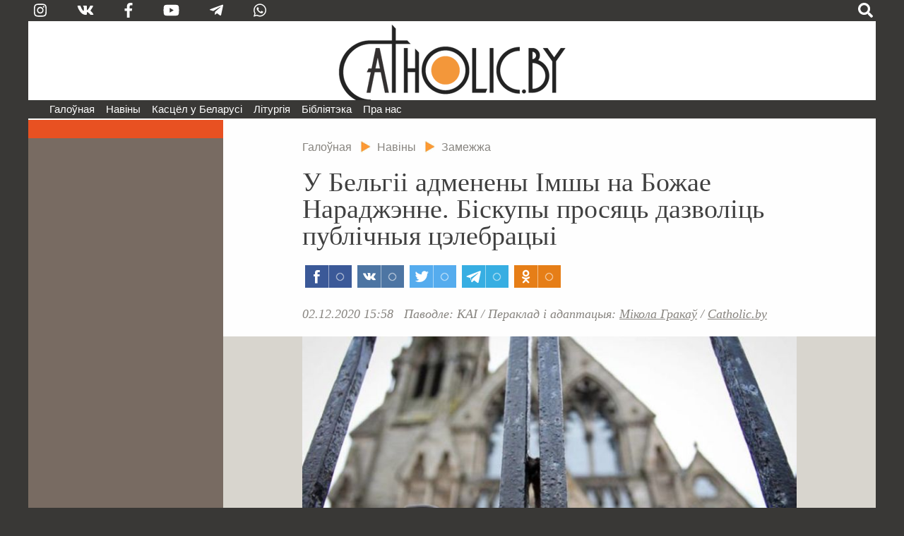

--- FILE ---
content_type: text/html; charset=utf-8
request_url: https://catholic.by/3/news/world/12542-u-belgii-admeneny-imshy-na-bozhae-naradzhenne-biskupy-prosyats-dazvolits-publichnyya-tselebratsyi
body_size: 52794
content:

<!DOCTYPE html>
<html lang="be-by" dir="ltr">
<head>
	<meta name="viewport" content="width=device-width, initial-scale=0.95, maximum-scale=3.0, user-scalable=yes">
	<meta name="HandheldFriendly" content="true" />
	<meta name="MobileOptimized" content="width" />
	<meta name="apple-mobile-web-app-capable" content="YES" />

	<link rel="apple-touch-icon" sizes="57x57" href="/3/templates/catholic/img/icons/icon-57.png" />
	<link rel="apple-touch-icon" sizes="60x60" href="/3/templates/catholic/img/icons/icon-60.png" />
	<link rel="apple-touch-icon" sizes="72x72" href="/3/templates/catholic/img/icons/icon-72.png" />
	<link rel="apple-touch-icon" sizes="76x76" href="/3/templates/catholic/img/icons/icon-76.png" />
	<link rel="apple-touch-icon" sizes="114x114" href="/3/templates/catholic/img/icons/icon-114.png" />
	<link rel="apple-touch-icon" sizes="120x120" href="/3/templates/catholic/img/icons/icon-120.png" />
	<link rel="apple-touch-icon" sizes="144x144" href="/3/templates/catholic/img/icons/icon-144.png" />
	<link rel="apple-touch-icon" sizes="152x152" href="/3/templates/catholic/img/icons/icon-152.png" />
	<link rel="icon" type="image/png" sizes="32x32" href="/3/templates/catholic/img/icons/icon-32.png" />
	<link rel="icon" type="image/png" sizes="96x96" href="/3/templates/catholic/img/icons/icon-96.png" />
	<link rel="icon" type="image/png" sizes="128x128" href="/3/templates/catholic/img/icons/icon-128.png" />
	<link rel="icon" type="image/png" sizes="196x196" href="/3/templates/catholic/img/icons/icon-196.png" />

		
	<meta charset="utf-8" />
	<base href="https://catholic.by/3/news/world/12542-u-belgii-admeneny-imshy-na-bozhae-naradzhenne-biskupy-prosyats-dazvolits-publichnyya-tselebratsyi" />
	<meta name="keywords" content="Касцел Царква каталіцтва святыя святыні храмы санктуарыі навіны Ватыкан дыяцэзіі" />
	<meta name="vk:title" content="У Бельгіі адменены Імшы на Божае Нараджэнне. Біскупы просяць дазволіць публічныя цэлебрацыі" />
	<meta name="vk:description" content="Згодна з распараджэннем дзяржаўных уладаў Бельгіі ад 29 лістапада, якім да 15 студзеня 2021 года была працягнута забарона на правядзенне публічных рэлігійных цырымоній, у краіне адменены святыя Імшы на Божае Нараджэнне." />
	<meta name="vk:image" content="https://catholic.by/3/images/news/2020/12/2020-12-02-erfhgjli.jpg" />
	<meta name="twitter:title" content="У Бельгіі адменены Імшы на Божае Нараджэнне. Біскупы просяць дазволіць публічныя цэлебрацыі" />
	<meta name="twitter:description" content="Згодна з распараджэннем дзяржаўных уладаў Бельгіі ад 29 лістапада, якім да 15 студзеня 2021 года была працягнута забарона на правядзенне публічных рэлігійных цырымоній, у краіне адменены святыя Імшы на Божае Нараджэнне." />
	<meta name="twitter:image" content="https://catholic.by/3/images/news/2020/12/2020-12-02-erfhgjli.jpg" />
	<meta property="og:title" content="У Бельгіі адменены Імшы на Божае Нараджэнне. Біскупы просяць дазволіць публічныя цэлебрацыі" />
	<meta property="og:description" content="Згодна з распараджэннем дзяржаўных уладаў Бельгіі ад 29 лістапада, якім да 15 студзеня 2021 года была працягнута забарона на правядзенне публічных рэлігійных цырымоній, у краіне адменены святыя Імшы на Божае Нараджэнне." />
	<meta property="og:image" content="https://catholic.by/3/images/news/2020/12/2020-12-02-erfhgjli.jpg" />
	<meta property="og:type" content="article" />
	<meta name="description" content="Згодна з распараджэннем дзяржаўных уладаў Бельгіі ад 29 лістапада, якім да 15 студзеня 2021 года была працягнута забарона на правядзенне публічных рэлігійных цырымоній, у краіне адменены святыя Імшы на Божае Нараджэнне." />
	<meta name="generator" content="jo-ho-ho" />
	<title>Catholic.by - У Бельгіі адменены Імшы на Божае Нараджэнне. Біскупы просяць дазволіць публічныя цэлебрацыі</title>
	<link href="/3/templates/catholic/favicon.ico" rel="shortcut icon" type="image/vnd.microsoft.icon" />
	<link href="/3/templates/catholic/css/all-styles19.css" rel="stylesheet" />
	<link href="/3/templates/catholic/css/sp-styles18.css" rel="stylesheet" />
	<link href="/3/templates/catholic/css/scrollprogress.css" rel="stylesheet" media="screen" />
	<link href="/3/templates/catholic/css/print.css" rel="stylesheet" media="print" />
	<link href="/3/media/jui/css/chosen.css?fff0ee3919c94ae5e7c702d09ae783b5" rel="stylesheet" />
	<link href="/3/media/com_finder/css/finder.css?fff0ee3919c94ae5e7c702d09ae783b5" rel="stylesheet" />
	<script type="application/json" class="joomla-script-options new">{"csrf.token":"61eef236e285abc4d83115e4cd384b8d","system.paths":{"root":"\/3","base":"\/3"}}</script>
	<script src="https://ajax.googleapis.com/ajax/libs/jquery/2.2.4/jquery.min.js"></script>
	<script src="/3/templates/catholic/js/bootstrap.js"></script>
	<script src="/3/templates/catholic/js/scrollprogress.js"></script>
	<script src="/3/templates/catholic/js/scrollup.js"></script>
	<script src="https://use.fontawesome.com/releases/v5.0.8/js/all.js"></script>
	<script src="/3/media/jui/js/chosen.jquery.min.js?fff0ee3919c94ae5e7c702d09ae783b5"></script>
	<script src="/3/media/jui/js/jquery.autocomplete.min.js?fff0ee3919c94ae5e7c702d09ae783b5"></script>
	<script>
jQuery(function($){ initTooltips(); $("body").on("subform-row-add", initTooltips); function initTooltips (event, container) { container = container || document;$(container).find(".hasTooltip").tooltip({"html": true,"container": "body"});} });
	jQuery(function ($) {
		initChosen();
		$("body").on("subform-row-add", initChosen);

		function initChosen(event, container)
		{
			container = container || document;
			$(container).find(".advancedSelect").chosen({"disable_search_threshold":10,"search_contains":true,"allow_single_deselect":true,"placeholder_text_multiple":"Type or select some options","placeholder_text_single":"\u0410\u0431\u044f\u0440\u044b\u0446\u0435 \u043e\u043f\u0446\u044b\u044e","no_results_text":"\u041d\u044f\u043c\u0430 \u0432\u044b\u043d\u0456\u043a\u0430\u045e"});
		}
	});
	
jQuery(document).ready(function() {
	var value, searchword = jQuery('#mod-finder-searchword109');

		// Get the current value.
		value = searchword.val();

		// If the current value equals the default value, clear it.
		searchword.on('focus', function ()
		{
			var el = jQuery(this);

			if (el.val() === 'Пошук  .  .  .  .  .  .  .  .  .  .  .  .  .  .  .  .  .  .  .  .')
			{
				el.val('');
			}
		});

		// If the current value is empty, set the previous value.
		searchword.on('blur', function ()
		{
			var el = jQuery(this);

			if (!el.val())
			{
				el.val(value);
			}
		});

		jQuery('#mod-finder-searchform109').on('submit', function (e)
		{
			e.stopPropagation();
			var advanced = jQuery('#mod-finder-advanced109');

			// Disable select boxes with no value selected.
			if (advanced.length)
			{
				advanced.find('select').each(function (index, el)
				{
					var el = jQuery(el);

					if (!el.val())
					{
						el.attr('disabled', 'disabled');
					}
				});
			}
		});
	var suggest = jQuery('#mod-finder-searchword109').autocomplete({
		serviceUrl: '/3/component/finder/?task=suggestions.suggest&amp;format=json&amp;tmpl=component',
		paramName: 'q',
		minChars: 1,
		maxHeight: 400,
		width: 300,
		zIndex: 9999,
		deferRequestBy: 500
	});});
	</script>


	

<!-- Global site tag (gtag.js) - Google Analytics -->
<script async src="https://www.googletagmanager.com/gtag/js?id=G-QQGSKLVZ1J"></script>
<script>
  window.dataLayer = window.dataLayer || [];
  function gtag(){dataLayer.push(arguments);}
  gtag('js', new Date());

  gtag('config', 'G-QQGSKLVZ1J');
</script>




</head>
	
<body class="sp sp-article">


	
<div id="exterier">

<div id="extleft"><div id="extmenu">
	<ul class="nav menu mod-list">
<li class="item-101 default deeper"><a href="/3/" >Галоўная</a><ul class="nav-child unstyled small"><li class="item-124"><a href="/3/news/announcements" >Анонсы</a></li><li class="item-126 divider"><span class="separator ">divider</span>
</li><li class="item-125"><a href="/3/news/belarus" >Беларусь</a></li><li class="item-132"><a href="/3/news/vatican" >Ватыкан</a></li><li class="item-133 current active"><a href="/3/news/world" >Замежжа</a></li><li class="item-139 divider"><span class="separator ">divider2</span>
</li></ul></li><li class="item-258 divider deeper parent"><span class="separator ">Навіны</span>
<ul class="nav-child unstyled small"><li class="item-254"><a href="https://catholicminsk.by/" target="_blank" rel="noopener noreferrer">Мінска-Магілёўская архідыяцэзія</a></li><li class="item-255"><a href="https://grodnensis.by/" target="_blank" rel="noopener noreferrer">Гродзенская дыяцэзія</a></li><li class="item-256"><a href="https://catholicnews.by/" target="_blank" rel="noopener noreferrer">Віцебская дыяцэзія</a></li><li class="item-257"><a href="http://pcd.by/" target="_blank" rel="noopener noreferrer">Пінская дыяцэзія</a></li></ul></li><li class="item-136 divider deeper parent"><span class="separator ">Касцёл у Беларусі</span>
<ul class="nav-child unstyled small"><li class="item-143"><a href="/3/kasciol/dioceses" >Дыяцэзіі</a></li><li class="item-146"><a href="/3/kasciol/conference" >Канферэнцыя Біскупаў у Беларусі</a></li><li class="item-147"><a href="/3/kasciol/nuntiature" >Апостальская Нунцыятура ў РБ</a></li><li class="item-153 divider"><span class="separator ">divider3</span>
</li><li class="item-148"><a href="/3/kasciol/education" >Навучальныя ўстановы</a></li><li class="item-252"><a href="/3/kasciol/sud" >Касцёльны суд</a></li><li class="item-149"><a href="/3/kasciol/monks" >Манаскія супольнасці</a></li><li class="item-150"><a href="/3/kasciol/community" >Рухі і супольнасці</a></li><li class="item-151"><a href="/3/kasciol/charity" >Дабрачынныя арганізацыі</a></li><li class="item-154 divider"><span class="separator ">divider4</span>
</li><li class="item-233"><a href="/3/kasciol/history" >Гісторыя Касцёла ў Беларусі</a></li><li class="item-230"><a href="/3/kasciol/sanctuarium" >Санктуарыі</a></li><li class="item-232 divider"><span class="separator ">divider5</span>
</li><li class="item-152"><a href="/3/kasciol/mass-media" >СМІ і выдавецтвы</a></li><li class="item-155"><a href="/3/kasciol/pressoffice" >Прэс-сакратар</a></li></ul></li><li class="item-135 divider deeper parent"><span class="separator ">Літургія</span>
<ul class="nav-child unstyled small"><li class="item-205"><a href="/3/liturgy/feasts" >Урачыстасці і святы</a></li><li class="item-157"><a href="/3/liturgy/lit-calendar" >Літургічны каляндар</a></li><li class="item-158 parent"><a href="/3/liturgy/lectionary" >Лекцыянарый</a></li><li class="item-250"><a href="http://lh.catholic.by" target="_blank" rel="noopener noreferrer">Літургія гадзінаў</a></li><li class="item-159 parent"><a href="/3/liturgy/for-liturgy" >Матэрыялы для літургіі</a></li><li class="item-163"><a href="/3/liturgy/liturgical-books" >Агульныя ўводзіны да літургічных кніг</a></li><li class="item-204"><a href="/3/liturgy/saints" >Святыя</a></li></ul></li><li class="item-104 divider deeper parent"><span class="separator ">Бібліятэка</span>
<ul class="nav-child unstyled small"><li class="item-165 parent"><a href="/3/lib/bible" >Святое Пісанне</a></li><li class="item-166 parent"><a href="/3/lib/documents" >Афіцыйныя дакументы</a></li><li class="item-224"><a href="/3/lib/homilies" >Гаміліі іерархаў</a></li><li class="item-170"><a href="/3/lib/pray" >Малітоўнік</a></li><li class="item-172"><a href="/2/conference/credo.html" target="_blank" rel="noopener noreferrer">Матэрыялы для катэхетаў</a></li><li class="item-237 parent"><a href="/3/lib/svyataram" >Святарам</a></li><li class="item-171"><a href="/3/lib/dictionary" >Слоўнік</a></li><li class="item-249"><a href="https://www.youtube.com/user/catholicby/playlists" target="_blank" rel="noopener noreferrer">Відэа</a></li></ul></li><li class="item-137 divider deeper parent"><span class="separator ">Пра нас</span>
<ul class="nav-child unstyled small"><li class="item-174"><a href="/3/aboutus/editoring" >Рэдакцыя</a></li><li class="item-175"><a href="/3/aboutus/contact" >Кантакты</a></li><li class="item-222 divider"><span class="separator ">divider6</span>
</li><li class="item-221"><a href="/3/aboutus/terms" >Умовы выкарыстання матэрыялаў</a></li></ul></li></ul>

</div></div>

<div id="extright">&nbsp;</div>

<div id="page">

<script>
function langsOn() {
	document.getElementById('modalwraper').style.display = 'block';
	document.getElementById('smartlangs').style.display = 'block';
}
function searchOn() {
	document.getElementById('modalwraper').style.display = 'block';
	document.getElementById('smartsearch').style.display = 'block';
	document.getElementById('mod-finder-searchword109').focus();
}
function modalOff() {
	document.getElementById('modalwraper').style.display = 'none';
	document.getElementById('smartlangs').style.display = 'none';
	document.getElementById('smartsearch').style.display = 'none';
}
</script>

<div id="modalwraper" onClick="modalOff();"></div>

<div id="smartsearch">
	<div id="smartclose" onClick="modalOff();"><span class="fas fa-times"></span></div>
	<div id="smartsearchwraper">
	<div id="smartsearhform">
		<div>Пошук</div>
		
<form id="mod-finder-searchform109" action="/3/search" method="get" class="form-search">
	<div class="finder">
		<label for="mod-finder-searchword109" class="element-invisible finder">Пошук </label><input type="text" name="q" id="mod-finder-searchword109" class="search-query input-medium" size="25" value="" placeholder="Пошук  .  .  .  .  .  .  .  .  .  .  .  .  .  .  .  .  .  .  .  ."/><button class="btn btn-primary  finder" type="submit" title="Шукаць"><span class="xicon-search xicon-white fas fa-search"></span><!--Шукаць--></button>
							</div>
</form>

	</div>
	</div>
</div>

<div id="smartlangs">
	<div id="smartclose" onClick="modalOff();"><span class="fas fa-times"></span></div>
	<div id="smartlangswraper">
		<a href="/" class="smartlangsitem">Беларуская</a>
		<a href="http://rusnews.catholic.by" class="smartlangsitem">Русский</a>
		<!--<a href="/2/pl/" class="smartlangsitem">Polski</a>-->
		<!--<a href="/2/en/" class="smartlangsitem">English</a>-->
	</div>
</div>

<div id="header">
	<div id="hdrsearch">

		<div id="hdrsoc-func">
			<span class="icon right" onClick="searchOn();"><span class="fas fa-search"></span></span>
			
		</div>
		<div id="hdrsoc0">
			<a class="icon vk" href="https://www.instagram.com/catholic.by" target="_blank"><span class="fab fa-instagram"></span></a>
			<a class="icon" href="https://vk.com/catholicby" target="_blank"><span class="fab fa-vk"></span></a>
			<a class="icon" href="https://www.facebook.com/catholic.by" target="_blank"><span class="fab fa-facebook-f" style="xfont-size: 0.9em"></span></a>
						<a class="icon" href="https://www.youtube.com/catholicby" target="_blank"><span class="fab fa-youtube"></span></a>
			<a class="icon" href="https://t.me/catholicby" target="_blank"><span class="fab fa-telegram-plane"></span></a>
			<a class="icon" href="https://www.whatsapp.com/channel/0029Va5OCNiLikgF3nHrLO43" target="_blank"><span class="fab fa-whatsapp"></span></a>
		</div>

		<div id="hdrcopy">&nbsp;&nbsp;&nbsp;•&nbsp;&nbsp;</div>
		<div id="hdrcontacts"><!--<span class="cont1">info@catholic.by</span> <span class="cont2">&nbsp;&nbsp; +375 (25) 537-50-43</span><span class="cont3"> &nbsp;&nbsp; г. Мінск, вул. Кальцова 153</span>--></div>
	</div>
	<div id="hdrlogo">
		<div id="splogoimg"><a href="/" title="На галоўную"></a></div>
	</div>
	
<div id="hdrmenu">
<div id="navigation" class="navbar navbar-inverse">
	<button type="button" class="navbar-toggle"  data-toggle="collapse" data-target="#toolbar">
		<span class="fas fa-bars"></span>
<!--		<span class="mmenubar"></span> -->
	</button>

	<div id="toolbar" class="navbar-collapse collapse">
		<div id="smartSocMenu">
			<a class="icon" href="https://vk.com/catholicby" target="_blank"><span class="fab fa-vk"></span></a>
			<a class="icon" href="https://www.facebook.com/catholic.by" target="_blank"><span class="fab fa-facebook-f" style="xfont-size: 0.9em"></span></a>
			<a class="icon" href="https://www.instagram.com/catholic.by" target="_blank"><span class="fab fa-instagram"></span></a>
						<a class="icon" href="https://www.youtube.com/catholicby" target="_blank"><span class="fab fa-youtube"></span></a>
			<a class="icon" href="https://t.me/catholicby" target="_blank"><span class="fab fa-telegram-plane"></span></a>
			<a class="icon" href="https://www.whatsapp.com/channel/0029Va5OCNiLikgF3nHrLO43" target="_blank"><span class="fab fa-whatsapp"></span></a>
		</div>
		<ul class="nav menu mod-list">
<li class="item-101 default deeper"><a href="/3/" >Галоўная</a><ul class="nav-child unstyled small"><li class="item-124"><a href="/3/news/announcements" >Анонсы</a></li><li class="item-126 divider"><span class="separator ">divider</span>
</li><li class="item-125"><a href="/3/news/belarus" >Беларусь</a></li><li class="item-132"><a href="/3/news/vatican" >Ватыкан</a></li><li class="item-133 current active"><a href="/3/news/world" >Замежжа</a></li><li class="item-139 divider"><span class="separator ">divider2</span>
</li></ul></li><li class="item-258 divider deeper parent"><span class="separator ">Навіны</span>
<ul class="nav-child unstyled small"><li class="item-254"><a href="https://catholicminsk.by/" target="_blank" rel="noopener noreferrer">Мінска-Магілёўская архідыяцэзія</a></li><li class="item-255"><a href="https://grodnensis.by/" target="_blank" rel="noopener noreferrer">Гродзенская дыяцэзія</a></li><li class="item-256"><a href="https://catholicnews.by/" target="_blank" rel="noopener noreferrer">Віцебская дыяцэзія</a></li><li class="item-257"><a href="http://pcd.by/" target="_blank" rel="noopener noreferrer">Пінская дыяцэзія</a></li></ul></li><li class="item-136 divider deeper parent"><span class="separator ">Касцёл у Беларусі</span>
<ul class="nav-child unstyled small"><li class="item-143"><a href="/3/kasciol/dioceses" >Дыяцэзіі</a></li><li class="item-146"><a href="/3/kasciol/conference" >Канферэнцыя Біскупаў у Беларусі</a></li><li class="item-147"><a href="/3/kasciol/nuntiature" >Апостальская Нунцыятура ў РБ</a></li><li class="item-153 divider"><span class="separator ">divider3</span>
</li><li class="item-148"><a href="/3/kasciol/education" >Навучальныя ўстановы</a></li><li class="item-252"><a href="/3/kasciol/sud" >Касцёльны суд</a></li><li class="item-149"><a href="/3/kasciol/monks" >Манаскія супольнасці</a></li><li class="item-150"><a href="/3/kasciol/community" >Рухі і супольнасці</a></li><li class="item-151"><a href="/3/kasciol/charity" >Дабрачынныя арганізацыі</a></li><li class="item-154 divider"><span class="separator ">divider4</span>
</li><li class="item-233"><a href="/3/kasciol/history" >Гісторыя Касцёла ў Беларусі</a></li><li class="item-230"><a href="/3/kasciol/sanctuarium" >Санктуарыі</a></li><li class="item-232 divider"><span class="separator ">divider5</span>
</li><li class="item-152"><a href="/3/kasciol/mass-media" >СМІ і выдавецтвы</a></li><li class="item-155"><a href="/3/kasciol/pressoffice" >Прэс-сакратар</a></li></ul></li><li class="item-135 divider deeper parent"><span class="separator ">Літургія</span>
<ul class="nav-child unstyled small"><li class="item-205"><a href="/3/liturgy/feasts" >Урачыстасці і святы</a></li><li class="item-157"><a href="/3/liturgy/lit-calendar" >Літургічны каляндар</a></li><li class="item-158 parent"><a href="/3/liturgy/lectionary" >Лекцыянарый</a></li><li class="item-250"><a href="http://lh.catholic.by" target="_blank" rel="noopener noreferrer">Літургія гадзінаў</a></li><li class="item-159 parent"><a href="/3/liturgy/for-liturgy" >Матэрыялы для літургіі</a></li><li class="item-163"><a href="/3/liturgy/liturgical-books" >Агульныя ўводзіны да літургічных кніг</a></li><li class="item-204"><a href="/3/liturgy/saints" >Святыя</a></li></ul></li><li class="item-104 divider deeper parent"><span class="separator ">Бібліятэка</span>
<ul class="nav-child unstyled small"><li class="item-165 parent"><a href="/3/lib/bible" >Святое Пісанне</a></li><li class="item-166 parent"><a href="/3/lib/documents" >Афіцыйныя дакументы</a></li><li class="item-224"><a href="/3/lib/homilies" >Гаміліі іерархаў</a></li><li class="item-170"><a href="/3/lib/pray" >Малітоўнік</a></li><li class="item-172"><a href="/2/conference/credo.html" target="_blank" rel="noopener noreferrer">Матэрыялы для катэхетаў</a></li><li class="item-237 parent"><a href="/3/lib/svyataram" >Святарам</a></li><li class="item-171"><a href="/3/lib/dictionary" >Слоўнік</a></li><li class="item-249"><a href="https://www.youtube.com/user/catholicby/playlists" target="_blank" rel="noopener noreferrer">Відэа</a></li></ul></li><li class="item-137 divider deeper parent"><span class="separator ">Пра нас</span>
<ul class="nav-child unstyled small"><li class="item-174"><a href="/3/aboutus/editoring" >Рэдакцыя</a></li><li class="item-175"><a href="/3/aboutus/contact" >Кантакты</a></li><li class="item-222 divider"><span class="separator ">divider6</span>
</li><li class="item-221"><a href="/3/aboutus/terms" >Умовы выкарыстання матэрыялаў</a></li></ul></li></ul>

	</div>
</div>
</div>


</div>



<div id="actBtn">
	<div id="actBtnSendNews"><a href="/3/news/sendnews">дашлі навіну</a></div>
	<div id="actBtnDonate"><a href="/3/donate">ахвяраваць</a></div>
</div>



<div id="pagewraper">

<div id="centerwraper">
<div id="content">


<div id="bred">
<ul itemscope itemtype="https://schema.org/BreadcrumbList" class="breadcrumb">
	<!--		<li class="active">
			<span class="divider icon-location"></span>
		</li>-->
	
				<li itemprop="itemListElement" itemscope itemtype="https://schema.org/ListItem">
									<a itemprop="item" href="/3/" class="pathway"><span itemprop="name">Галоўная</span></a>
				
									<span class="divider">
						<img src="/3/media/system/images/arrow.png" alt="" />					</span>
								<meta itemprop="position" content="1">
			</li>
					<li itemprop="itemListElement" itemscope itemtype="https://schema.org/ListItem">
									<a itemprop="item" href="/3/news" class="pathway"><span itemprop="name">Навіны</span></a>
				
									<span class="divider">
						<img src="/3/media/system/images/arrow.png" alt="" />					</span>
								<meta itemprop="position" content="2">
			</li>
					<li itemprop="itemListElement" itemscope itemtype="https://schema.org/ListItem" class="active">
									<a itemprop="item" href="/3/news/world" class="pathway"><span itemprop="name">Замежжа</span></a>
								<meta itemprop="position" content="3">
			</li>
		</ul>
</div>
<div id="system-message-container">
	</div>

﻿
<div class="item-page" itemscope itemtype="https://schema.org/Article">
	<meta itemprop="inLanguage" content="be-BY" />
	
		
			<div class="page-header">
					<h1 itemprop="headline">
				У Бельгіі адменены Імшы на Божае Нараджэнне. Біскупы просяць дазволіць публічныя цэлебрацыі			</h1>
									</div>
	

	<script async src="https://usocial.pro/usocial/usocial.js?v=6.1.3.1" data-script="usocial" charset="utf-8"></script>
		<div class="artsocialtop">
		<div class="uSocial-Share" data-pid="731fbbf7b0491e4f4cdf4b28c8609efa" data-type="share" data-options="rect,style1,default,absolute,horizontal,size32,eachCounter1,counter0" data-social="fb,vk,twi,telegram,ok" data-mobile="vi,wa"></div>
		</div>


<div class="date-author">
	<span class="artdate">02.12.2020 15:58</span> &nbsp;		<span class="artauthor">
		<span class="artauthorItem">Паводле: КАІ</span> / <span class="artauthorItem">Пераклад і адаптацыя: <a href="/3/authors/22">Мікола Гракаў</a></span> / <span class="artauthorItem"><a href="/">Catholic.by</a></span>		
		</span> 
</div>

	
				
								<div itemprop="articleBody" class="article">
			<div class="imgcenter"><img   src="/3/images/news/2020/12/2020-12-02-erfhgjli.jpg" /><div class="imgcaption">Ілюстрацыйнае фота: Getty Images</div></div><p></p>
<p><strong>Згодна з распараджэннем дзяржаўных уладаў Бельгіі ад 29 лістапада, якім да 15 студзеня 2021 года была працягнута забарона на правядзенне публічных рэлігійных цырымоній, у краіне адменены святыя Імшы на Божае Нараджэнне.</strong></p>
 
<p>Як перадае Каталіцкае інфармацыйнае агенцтва <em><a href="https://kair.ekai.pl/depesza/594083/show" target="_blank" rel="noopener noreferrer">КАІ</a></em>, у апублікаваным 1 снежня Паведамленні бельгійскія каталіцкія біскупы прымаюць да ведаму рашэнне ўладаў і ў чарговы раз выказваюць сваю «салідарнасць з мерамі ўраду, скіраванымі на стрыманне пандэміі, прадухіленне ахвяраў, наколькі гэта толькі магчыма, і змяншэнне нагрузкі на нашу службу аховы здароўя».</p>
<p>Разам з тым «біскупы, як і многія вернікі, адчуваюць гэтае часовае спыненне публічных цэлебрацый як абмежаванне для перажывання сваёй веры».</p>
<p><span class="vrezka_line">Таму епіскапат Бельгіі просіць распачаць дыялог з кампетэнтнымі дзяржаўнымі структурамі адносна магчымасці раней вярнуцца да публічных рэлігійных цэлебрацый, якія праводзіліся б з захаваннем усіх неабходных мер бяспекі.</span></p>
<p>У сваім паведамленні біскупы Бельгіі звярнуліся да адказных асоб у парафіях з просьбай, каб падчас святаў касцёлы былі адчынены як мага даўжэй. Такім чынам вернікі змогуць у іх прыходзіць, каб памаліцца індывідуальна ці разам з сям’ёй, паставіць свечку або зрабіць ахвяраванне для патрабуючых. Іерархі заахвочваюць, каб падчас Божага Нараджэння вернікі мелі магчымасць маліцца перад Бэтлеемскімі яслямі з захаваннем неабходных санітарных прадпісанняў.</p>	</div>

<div class="clr"></div>
<div class=date-author><span class="artdate">Абноўлена 02.12.2020 18:52</span></div>

													
			


				<ul class="tags inline">
				
															<li class="tag-896 tag-list0" itemprop="keywords">
					<a href="/3/tags/belgiya" class="label label-info">
		
						#Бельгія  (15)					</a>
				</li>
							
															<li class="tag-1638 tag-list1" itemprop="keywords">
					<a href="/3/tags/kalyady-2020" class="label label-info">
		
						#Каляды 2020 (35)					</a>
				</li>
							
															<li class="tag-1438 tag-list2" itemprop="keywords">
					<a href="/3/tags/bozhae-naradzhenne" class="label label-info">
		
						#Божае Нараджэнне (233)					</a>
				</li>
							
															<li class="tag-1567 tag-list3" itemprop="keywords">
					<a href="/3/tags/epidemii" class="label label-info">
		
						#Эпідэміі (310)					</a>
				</li>
						</ul>
			

<div class="clr"></div>

		<div class="artsocialbottom">
		<div class="uSocial-Share" data-pid="f1daca9515000772706c4f786ffd9854" data-type="share" data-options="rect,style1,default,absolute,horizontal,size48,eachCounter1,counter0,nomobile" data-social="fb,vk,twi,telegram,ok"></div>
		</div>

<div class="terms">Пры выкарыстанні матэрыялаў Catholic.by спасылка абавязковая. Калі ласка, азнаёмцеся з <a href="/3/aboutus/terms">умовамі выкарыстання</a></div>

							</div>
	

<div class="custom"  >
	<p><a href="https://t.me/catholicby" target="_blank" rel="noopener noreferrer"><img src="/3/images/news/2020/11/telega-b.jpg" style="width: 100%;" /></a></p></div>


<div class="custom"  >
	<div id="payBtn" style="background: #e0e0e0; padding: 1em 1em 0em 1em; margin-top: 1em;">
<p style="text-align: center;">Дарагія чытачы! Catholic.by — некамерцыйны праект, існуе за кошт ахвяраванняў і дабрачыннай дапамогі. Мы просім падтрымаць нашу дзейнасць. Ці будзе наш партал існаваць далей, у значнай ступені залежыць ад вас. Шчыра дзякуем за ахвярнасць, молімся за ўсіх, хто нас падтрымлівае.</p>
<p style="text-align: center;"><button class="paybtn" onclick="document.getElementById('payBtn').style.display='none';document.getElementById('payForm').style.display='block';">Ахвяраваць</button></p>
</div>
<div id="payForm" style="display: none;">
<p>

<style>
	.moneySel {width: calc(100% - 2em); padding: 1em; background: #e0e0e0; text-align: center; padding-top: 0;}
	.sumItem1 {height: 40px; width: calc(16.6% - 0.17em - 2px); width: calc(100% - 1em - 2px); min-width: 100px; max-width: 200px; margin: 1px; display: inline-block; background: #ffffff; color: #000000; text-align: center; cursor: pointer; font-size: 1.3em; padding-top: 16px;}
	.sumItem1.active {background: #000000; color: #ffffff;}
	.sumItem1 input {background: #ffffff; color: #000000; text-align: center; border: none !important; width: 100%; padding: 0 !important; margin: 0; font-size: 0.9em; line-height: 1em;}
	.sumItem1 input:placeholder {font-size: 0.7em;}
	.sumItem1.active input {background: #000000; color: #ffffff;}
	.webpayForm {padding: 0; margin: 0; width: 100%; text-align: center;}
	.payBtn {margin: 1em 0 1em 0; display: inline !important;}
	.webpaylogo {width: 100%; padding-bottom: 0.5em;}
	.webpayicons {width: 100%; padding-top: 0.5em;}
	.paylinks {font-size: 0.85em; padding-bottom: 0.5em;}
	@media screen and (max-width: 820px) {
		.xsumItem {width: calc(33.33% - 0.34em - 2px);}
	}
	@media screen and (max-width: 620px) {
		.xsumItem {width: calc(50% - 0.5em - 2px);}
	}
	@media screen and (max-width: 400px) {
		.xsumItem {width: calc(100% - 1em - 2px);}
	}
	
</style>

<script src="https://catholic.by/3/ajax/JsHttpRequest/JsHttpRequest.js"></script>
<script>

function initPayFormFrame1() {
	if (window != window.top) {
		document.forms['webpay1'].target = "_blank";
	}
}

function setSum1(item, sum) {

	var req = new JsHttpRequest();
	req.onreadystatechange = function() {
		if(req.readyState == 4) {
			sig = req.responseText;
			document.forms['webpay1'].elements['wsb_signature'].value = sig;
		}
	}
	part = '1763802895431021169ODR-17638028950BYN' + sum;
	req.open(null, 'https://catholic.by/3/modules/mod_mc_webpay/sig-back.php?' + part, true);
	req.send();


	document.forms['webpay1'].elements['wsb_invoice_item_price[]'].value = sum;
	document.forms['webpay1'].elements['wsb_total'].value = sum;

	document.getElementById('payBtn1').disabled = (sum <= 0);
	
	if (item) {
		document.getElementById('otherSum1').value = '';
	} else {
		return;
	}
	
	var objs = document.getElementsByClassName('sumItem1');
	for (var i = 0; i < objs.length; i++) {
		obj = objs[i]; 

		if ((item == obj) && (!obj.classList.contains('active'))) {
			obj.classList.add('active');
		}

		if ((item != obj) && (obj.classList.contains('active'))) {
			obj.classList.remove('active');
		}
	}
}

</script>

<div class="moneySel">
	<a target="_blank" href="https://webpay.by"><img class="webpaylogo" src="https://catholic.by/3/modules/mod_mc_webpay/images/webpay-logo.png" /></a>

	<div class="sumItem1" onClick="setSum1(this, 5);">5 руб.</div>
	<div class="sumItem1 active" onClick="setSum1(this, 10);">10 руб.</div>
	<div class="sumItem1" onClick="setSum1(this, 25);">25 руб.</div>
	<div class="sumItem1" onClick="setSum1(this, 50);">50 руб.</div>
	<div class="sumItem1" onClick="setSum1(this, 100);">100 руб.</div>
	<div class="sumItem1" onClick="setSum1(this, 0);"><input id="otherSum1"
		type="text" value="" size="5" placeholder="Іншая сума"
		onChange="setSum1(null, this.value);" onkeyup="setSum1(null, this.value);"/></div>

<form class="webpayForm" name="webpay1" action="https://payment.webpay.by" method="post">
	<input type="hidden" name="*scart">
	<input type="hidden" name="wsb_version" value="2">
	<input type="hidden" name="wsb_language_id" value="russian">
	<input type="hidden" name="wsb_storeid" value="431021169">
	<input type="hidden" name="wsb_order_num" value="ODR-1763802895">
	<input type="hidden" name="wsb_test" value="0">
	<input type="hidden" name="wsb_currency_id" value="BYN">
	<input type="hidden" name="wsb_seed" value="1763802895">
	<input type="hidden" name="wsb_return_url" value="https://catholic.by/3/donate/payok">
	<input type="hidden" name="wsb_cancel_return_url" value="https://catholic.by/3/donate">
	<input type="hidden" name="wsb_invoice_item_name[]" value="Пожертвование">
	<input type="hidden" name="wsb_invoice_item_quantity[]" value="1">
	<input type="hidden" name="wsb_invoice_item_price[]" value="10" />
	<input type="hidden" name="wsb_total" value="10" />
	<input type="hidden" name="wsb_signature" value="64bcb5ed58f64e777099127f8d3eda0e25676465">
	
	<button id="payBtn1" class="btn btn-primary payBtn" type="submit">Ахвяраваць</button>

	<div class="paylinks">
		<a href="https://catholic.by/3/donate/how-to-pay">Як адбываецца аплата</a>
		<!-- <a target="_blank" href="https://webpay.by">webpay.by</a> -->
	</div>
	<img class="webpayicons" src="https://catholic.by/3/modules/mod_mc_webpay/images/webpay-icons-min3.png" />

</form>
<script>initPayFormFrame1();</script>

	<div style="text-align: center; font-size: 0.8rem; line-height: 1rem; margin-top: 0.5rem;">
		Калі ў вас няма магчымасці карыстацца карткай, вы можаце ў любым банку пералічыць ахвяраванне на разліковы рахунак:<br>
		Мінска-Магілёўская архідыяцэзія Рымска-Каталіцкага Касцёла ў РБ<br> 
		р/с BY42 BPSB 3015 1030 8901 3933 0000<br>
		в ОАО 'БПС-СБЕРБАНК' БИК BPSBBY2X<br>
		УНП 101568363<br>
		Прызначэнне пляцяжа: ахвяраванне на сайт Catholic.by
	</div>

</div></p>
</div></div>
<div class="relatedblock">
<div class="relatedheader">Раім пачытаць</div>
	<div class="relateditem">
		<div class="relatedimg"><a href="/3/news/vatican/18282-adysho-u-vechnasts-ajtsets-klod-rabine-ezuit-byly-kira-nik-belaruskaj-redaktsyi-vatykanskaga-radyjo"><img class="imgintro" src="/3/images/previews/news/2025/01/p-2025-01-07-defpClaude_Robinet.jpg" alt="images/previews/news/2025/01/p-2025-01-07-defpClaude_Robinet.jpg" /></a></div>
		<div class="relatedtitle"><a href="/3/news/vatican/18282-adysho-u-vechnasts-ajtsets-klod-rabine-ezuit-byly-kira-nik-belaruskaj-redaktsyi-vatykanskaga-radyjo">Адышоў у вечнасць айцец Клод Рабінэ, езуіт, былы кіраўнік Беларускай рэдакцыі Ватыканскага радыё</a></div>
	</div>
		
	<div class="relateditem">
		<div class="relatedimg"><a href="/3/news/belarus/12699-nuntsyj-ante-jozich-pavinshava-mitrapalita-veniyamina-i-sikh-pravasla-nykh-belarusi-z-naradzhennem-khrystovym"><img class="imgintro" src="/3/images/previews/news/2021/01/p-2021-01-06-1039414895jdh.jpg" alt="images/previews/news/2021/01/p-2021-01-06-1039414895jdh.jpg" /></a></div>
		<div class="relatedtitle"><a href="/3/news/belarus/12699-nuntsyj-ante-jozich-pavinshava-mitrapalita-veniyamina-i-sikh-pravasla-nykh-belarusi-z-naradzhennem-khrystovym">Нунцый Антэ Ёзіч павіншаваў Мітрапаліта Веніяміна і ўсіх праваслаўных Беларусі з Нараджэннем Хрыстовым</a></div>
	</div>
		
	<div class="relateditem">
		<div class="relatedimg"><a href="/3/news/belarus/18314-try-kamandy-zyali-dzel-u-intelektualnaj-gulni-na-temu-bozhaga-naradzhennya-yakuyu-pravyali-khrystsiyanskim-satsyyalnym-tsentry"><img class="imgintro" src="/3/images/previews/news/2025/01/p-2025-01-22-IMG_2317.jpg" alt="images/previews/news/2025/01/p-2025-01-22-IMG_2317.jpg" /></a></div>
		<div class="relatedtitle"><a href="/3/news/belarus/18314-try-kamandy-zyali-dzel-u-intelektualnaj-gulni-na-temu-bozhaga-naradzhennya-yakuyu-pravyali-khrystsiyanskim-satsyyalnym-tsentry">Тры каманды ўзялі ўдзел у інтэлектуальнай гульні на тэму Божага Нараджэння, якую правялі ў Хрысціянскім сацыяльным цэнтры</a></div>
	</div>
		
	<div class="relateditem">
		<div class="relatedimg"><a href="/3/news/belarus/14721-u-vitsebsku-prajshla-medytsynskaya-kanferentsyya-yakuyu-adkryli-nuntsyj-jozich-i-biskup-butkevich"><img class="imgintro" src="/3/images/previews/news/2022/06/14721/p-2022-06-09-mediki-012.jpg" alt="images/previews/news/2022/06/14721/p-2022-06-09-mediki-012-cb.jpg" /></a></div>
		<div class="relatedtitle"><a href="/3/news/belarus/14721-u-vitsebsku-prajshla-medytsynskaya-kanferentsyya-yakuyu-adkryli-nuntsyj-jozich-i-biskup-butkevich">У Віцебску прайшла медыцынская канферэнцыя, якую адкрылі нунцый Ёзіч і біскуп Буткевіч</a></div>
	</div>
		
	<div class="relateditem">
		<div class="relatedimg"><a href="/3/news/world/17838-papa-frantsishak-raspacha-apostalskae-padarozhzha-lyuksemburg-i-belgiyu"><img class="imgintro" src="/3/images/previews/news/2024/09/p-2024-09-26-66f5117f018e.jpg" alt="images/previews/news/2024/09/p-2024-09-26-66f5117f018e.jpg" /></a></div>
		<div class="relatedtitle"><a href="/3/news/world/17838-papa-frantsishak-raspacha-apostalskae-padarozhzha-lyuksemburg-i-belgiyu">Папа Францішак распачаў апостальскае падарожжа ў Люксембург і Бельгію</a></div>
	</div>
		
	<div class="relateditem">
		<div class="relatedimg"><a href="/3/news/belarus/12671-u-braslave-padvyali-vyniki-konkursu-na-lepshuyu-kalyadnuyu-batlejku"><img class="imgintro" src="/3/images/previews/news/2020/12/p-2020-12-29-konkurs_batleek_20_31.jpg" alt="images/previews/news/2020/12/p-2020-12-29-konkurs_batleek_20_31.jpg" /></a></div>
		<div class="relatedtitle"><a href="/3/news/belarus/12671-u-braslave-padvyali-vyniki-konkursu-na-lepshuyu-kalyadnuyu-batlejku">У Браславе падвялі вынікі конкурсу на лепшую калядную батлейку</a></div>
	</div>
		
</div><div class="clr"></div>
		 
<div id="page-stretch">. . . . . . . . . . . . . . . . . . . . . . . . . . . . . . . . . . . . . . . . . . . . . . . . . . . . . . . . . . . . . </div>  

<div class="clr"></div>

</div> <!-- #content -->
</div>

<div id="contleft">

<div id="newslineblock">
	<div class="locmenucurritem"><ul class="nav menu mod-list">
<li class="item-101 default deeper"><a href="/3/" >Галоўная</a><ul class="nav-child unstyled small"><li class="item-124"><a href="/3/news/announcements" >Анонсы</a></li><li class="item-126 divider"><span class="separator ">divider</span>
</li><li class="item-125"><a href="/3/news/belarus" >Беларусь</a></li><li class="item-132"><a href="/3/news/vatican" >Ватыкан</a></li><li class="item-133 current active"><a href="/3/news/world" >Замежжа</a></li><li class="item-139 divider"><span class="separator ">divider2</span>
</li></ul></li><li class="item-258 divider parent"><span class="separator ">Навіны</span>
</li><li class="item-136 divider parent"><span class="separator ">Касцёл у Беларусі</span>
</li><li class="item-135 divider parent"><span class="separator ">Літургія</span>
</li><li class="item-104 divider parent"><span class="separator ">Бібліятэка</span>
</li><li class="item-137 divider parent"><span class="separator ">Пра нас</span>
</li></ul>
</div>
			<div class="moduletable_popular">
							<h3>Папулярныя радзелы навінаў</h3>
						

<div class="custom_popular"  >
	<ul>
<li><a href="/3/tags/minska-magiljouskaya-arkhidyyatseziya" rel="alternate">Мінска-Магілёўская архідыяцэзія</a></li>
<li><a href="/3/tags/vicebsk" rel="alternate">Віцебская дыяцэзія</a></li>
<li><a href="/3/tags/grodna" rel="alternate">Гродзенская дыяцэзія</a></li>
<li><a href="/3/tags/pinsk" rel="alternate">Пінская дыяцэзія</a></li>
</ul>
<hr />
<ul>
<li><a href="/3/tags/gkc" rel="alternate">Грэка-каталіцкая Царква</a></li>
</ul>
<hr />
<ul>
<li><a href="/3/news/vatican" rel="alternate">Апостальская Сталіца</a></li>
<li><a href="/3/news/world" rel="alternate">Замежжа</a></li>
</ul>
<hr />
<ul>
<li><a href="/3/pub/interview" rel="alternate">Інтэрв'ю</a></li>
</ul></div>
		</div>
	
</div>

</div> <!-- #contleft -->


</div>


<div class="popequote">
	<div class="quoteauthor">
		Папа Францішак	</div>
	<div class="quotetext">
		<p>Бог заўсёды чакае нас.<br>Ён ніколі не губляе надзеі і заўсёды прабывае побач.</p>
	</div>
</div>



<div id="footer">
	<img id="footerimg" src="/3/templates/catholic/img/footer.png" />

	<div class="ftrline"></div>
<!--	
	<div id="ftrtitle">&copy; Афіцыйны інтэрнэт-партал Каталіцкага Касцёла ў Беларусі</div>
	<div id="ftrcontact">info@catholic.by &nbsp;&nbsp; +375 (25) 537-50-43 &nbsp;&nbsp; г. Мінск, вул. Кальцова 153</div>
	<div id="ftrsearhform">
-->	
		
<!--
	</div>
-->	
	<div id="ftrsocial" style="margin-top: -1rem; margin-bottom: 1rem;">
		<a class="ftrsocbtn" id="ftrins" href="https://www.instagram.com/catholic.by/" target="_blank"><span class="fab fa-instagram"></span></a>
		<a class="ftrsocbtn" id="ftrvk" href="https://vk.com/catholicby" target="_blank"><span class="fab fab fa-vk"></span></a>
		<a class="ftrsocbtn" id="ftrfb" href="https://www.facebook.com/catholic.by" target="_blank"><span class="fab fa-facebook-f"></span></a>
		<a class="ftrsocbtn" id="ftryou" href="https://www.youtube.com/catholicby" target="_blank"><span class="fab fa-youtube"></span></a>
		<a class="ftrsocbtn" id="ftrtel" href="https://t.me/catholicby" target="_blank"><span class="fab fa-telegram-plane"></span></a>
		<a class="ftrsocbtn" id="ftrwa" href="https://www.whatsapp.com/channel/0029Va5OCNiLikgF3nHrLO43" target="_blank"><span class="fab fa-whatsapp"></span></a>
<!--		
		<a class="ftrsocbtn" id="ftrtwi" href="https://twitter.com/catholicby" target="_blank"><span class="fab fa-twitter"></span></a>
		<a class="ftrsocbtn" id="ftrvib" href="https://invite.viber.com/?g2=AQAOXMc2uTPVuEihyoT99V6X0QrPqWh%2BL4J%2FLCiEuhqBOMU4%2BuoCeDcvNsE25QX3" target="_blank"><span class="fab fa-viber"></span></a>
-->		
	</div>
	
	
	<div id="donateftr">
		<div class="offdata">
			<nobr>&copy; Мiнска-Магiлёўская</nobr> архiдыяцэзiя <nobr>Рымска-каталіцкага</nobr> Касцёла <nobr>ў Рэспубліцы Беларусь /</nobr><br>
			<nobr>УНП 101568363 /</nobr>
			<nobr>Рэспубліка Беларусь,</nobr> <nobr>г. Мінск, вул. Рэвалюцыйная, 1а /</nobr>
			<nobr>e-mail: <b>info@catholic.by</b> /</nobr>
			<!--<nobr>тэл.: <b>+375 (25) 537 5043</b> /</nobr>-->
			<nobr>працоўныя гадзіны: 10.00 – 18.00</nobr>
		</div>
		
		<div class="finance" style="padding: 1rem;">
			<a class="paybtn" href="/3/donate">Ахвяраваць</a>
			<a class="donatelogos" href="/3/donate"><img src="/3/modules/mod_mc_webpay/images/webpay-icons-min1.png" /></a>
		</div>
	</div>
	
	<div class="ftrdblline"></div>
	<div id="ftrmenu"><div id="ftrmenuwraper">
		<ul class="nav menu mod-list">
<li class="item-101 default deeper"><a href="/3/" >Галоўная</a><ul class="nav-child unstyled small"><li class="item-124"><a href="/3/news/announcements" >Анонсы</a></li><li class="item-126 divider"><span class="separator ">divider</span>
</li><li class="item-125"><a href="/3/news/belarus" >Беларусь</a></li><li class="item-132"><a href="/3/news/vatican" >Ватыкан</a></li><li class="item-133 current active"><a href="/3/news/world" >Замежжа</a></li><li class="item-139 divider"><span class="separator ">divider2</span>
</li></ul></li><li class="item-258 divider deeper parent"><span class="separator ">Навіны</span>
<ul class="nav-child unstyled small"><li class="item-254"><a href="https://catholicminsk.by/" target="_blank" rel="noopener noreferrer">Мінска-Магілёўская архідыяцэзія</a></li><li class="item-255"><a href="https://grodnensis.by/" target="_blank" rel="noopener noreferrer">Гродзенская дыяцэзія</a></li><li class="item-256"><a href="https://catholicnews.by/" target="_blank" rel="noopener noreferrer">Віцебская дыяцэзія</a></li><li class="item-257"><a href="http://pcd.by/" target="_blank" rel="noopener noreferrer">Пінская дыяцэзія</a></li></ul></li><li class="item-136 divider deeper parent"><span class="separator ">Касцёл у Беларусі</span>
<ul class="nav-child unstyled small"><li class="item-143"><a href="/3/kasciol/dioceses" >Дыяцэзіі</a></li><li class="item-146"><a href="/3/kasciol/conference" >Канферэнцыя Біскупаў у Беларусі</a></li><li class="item-147"><a href="/3/kasciol/nuntiature" >Апостальская Нунцыятура ў РБ</a></li><li class="item-153 divider"><span class="separator ">divider3</span>
</li><li class="item-148"><a href="/3/kasciol/education" >Навучальныя ўстановы</a></li><li class="item-252"><a href="/3/kasciol/sud" >Касцёльны суд</a></li><li class="item-149"><a href="/3/kasciol/monks" >Манаскія супольнасці</a></li><li class="item-150"><a href="/3/kasciol/community" >Рухі і супольнасці</a></li><li class="item-151"><a href="/3/kasciol/charity" >Дабрачынныя арганізацыі</a></li><li class="item-154 divider"><span class="separator ">divider4</span>
</li><li class="item-233"><a href="/3/kasciol/history" >Гісторыя Касцёла ў Беларусі</a></li><li class="item-230"><a href="/3/kasciol/sanctuarium" >Санктуарыі</a></li><li class="item-232 divider"><span class="separator ">divider5</span>
</li><li class="item-152"><a href="/3/kasciol/mass-media" >СМІ і выдавецтвы</a></li><li class="item-155"><a href="/3/kasciol/pressoffice" >Прэс-сакратар</a></li></ul></li><li class="item-135 divider deeper parent"><span class="separator ">Літургія</span>
<ul class="nav-child unstyled small"><li class="item-205"><a href="/3/liturgy/feasts" >Урачыстасці і святы</a></li><li class="item-157"><a href="/3/liturgy/lit-calendar" >Літургічны каляндар</a></li><li class="item-158 parent"><a href="/3/liturgy/lectionary" >Лекцыянарый</a></li><li class="item-250"><a href="http://lh.catholic.by" target="_blank" rel="noopener noreferrer">Літургія гадзінаў</a></li><li class="item-159 parent"><a href="/3/liturgy/for-liturgy" >Матэрыялы для літургіі</a></li><li class="item-163"><a href="/3/liturgy/liturgical-books" >Агульныя ўводзіны да літургічных кніг</a></li><li class="item-204"><a href="/3/liturgy/saints" >Святыя</a></li></ul></li><li class="item-104 divider deeper parent"><span class="separator ">Бібліятэка</span>
<ul class="nav-child unstyled small"><li class="item-165 parent"><a href="/3/lib/bible" >Святое Пісанне</a></li><li class="item-166 parent"><a href="/3/lib/documents" >Афіцыйныя дакументы</a></li><li class="item-224"><a href="/3/lib/homilies" >Гаміліі іерархаў</a></li><li class="item-170"><a href="/3/lib/pray" >Малітоўнік</a></li><li class="item-172"><a href="/2/conference/credo.html" target="_blank" rel="noopener noreferrer">Матэрыялы для катэхетаў</a></li><li class="item-237 parent"><a href="/3/lib/svyataram" >Святарам</a></li><li class="item-171"><a href="/3/lib/dictionary" >Слоўнік</a></li><li class="item-249"><a href="https://www.youtube.com/user/catholicby/playlists" target="_blank" rel="noopener noreferrer">Відэа</a></li></ul></li><li class="item-137 divider deeper parent"><span class="separator ">Пра нас</span>
<ul class="nav-child unstyled small"><li class="item-174"><a href="/3/aboutus/editoring" >Рэдакцыя</a></li><li class="item-175"><a href="/3/aboutus/contact" >Кантакты</a></li><li class="item-222 divider"><span class="separator ">divider6</span>
</li><li class="item-221"><a href="/3/aboutus/terms" >Умовы выкарыстання матэрыялаў</a></li></ul></li></ul>

		<div class="clr"></div>	
	</div></div>
</div> <!-- #footer -->

</div> <!-- #page -->


</div> <!-- #exterier -->

<div id="cont">
    <div id="progress"></div>
</div>

<div id="scrollup">
	<img src="/3/templates/catholic/img/up.png" class="up" alt="Уверх" />
</div>
<script>
	InitScrollUp();
</script>

</body>
</html>

--- FILE ---
content_type: text/css
request_url: https://catholic.by/3/templates/catholic/css/all-styles19.css
body_size: 26024
content:
	html, body {
		padding: 0;
		margin: 0;
	}
	
	body {
		background: #393836;
		font-family: Verdana, Arial, Tahoma, Helvetica, sans-serif;
	}

	h1 {
		font-family: Arial, Verdana, Tahoma, Helvetica, sans-serif;
		font-family: Georgia, Times New Roman, serif;
		font-size: 2em;
		line-height: 1em;
		font-weight: normal;
		margin-bottom: 0.5em;
	}
	p {
		padding: 0;
		margin: 0;
		margin-bottom: 1.2em;
		text-align: justify;
	
	}
	
	.page-header h1 {
		margin-top: -0.3em;
	}
	
	.tag-category .page-header h1 {
		margin-top: 0.5em;
	}

@media screen and (max-width: 550px) {
	p {
		text-align: left;
	}
}

	#extleft {
		display: none;
	}
	#extright {
		display: none;
	}
	
@media screen and (min-width: 1750px) {

	#exterier {
		max-width: 1700px;
		margin: auto;
	}

	#extleft {
		display: block;
		width: 250px;
		float: left;
		padding-top: 177px;
	}

	#extright {
		display: block;
		width: auto;
		float: right;
	}

	#extmenu ul {
		padding-right: 1em;
		list-style-type: none;
		padding: 0;
		margin: 0;
		padding-right: 1rem;
	}
	
	#extmenu ul li {
		display: block;
		text-align: right;
		padding: 0;
		margin: 0;
		color: #9f9992;
		font-size: 0.815rem;
		line-height: 0.8rem;
		padding-top: 1.5rem;
		font-weight: bold;
	}
	
	#extmenu a {
		color: #9f9992;
		text-decoration: none;
	}
	
	#extmenu a:hover {
		color: #ffffff;
	}
	
	#extmenu ul ul {
		padding-top: 1rem;
		padding-right: 0;
	}

	#extmenu ul li li {
		padding-top: 0.20rem;
		padding-bottom: 0.20rem;
		font-weight: normal;
	}
	
	#extmenu .menu li li.divider {
		display: none;
	}

	#extmenu .menu li.default {
		display: none;
	}

}	
	
	
	.pcenter {
		text-align: center;
	}
	
	#page {
		width: 100%;
		max-width: 1200px;
		margin: auto;
		color: #404040;

	}
	
	#header {
		padding: 0;
		margin: 0;
	}

	
	
	#hdrsearch1 {
		background: #6b6158  url('../img/hdrsearch1.jpg') center center no-repeat;
		cursor: pointer;
	}
	
	#hdrsearch {
		font-size: 0.75em;
		line-height: 2.5em;
		color: #ffffff;
		background: #bcb5ab;
		height: 30px;
	}
	
	#hdrcontacts {
		width: auto;
		float: right;
		
		display: inline-block;
		float: none;
	}

	#hdrcopy {
		display: none;
	}


@media screen and (max-width: 960px) {

	#fplogoimg {
		margin-left: 80px;
		margin-left: 9%;
	}
	
	#hdrcontacts .cont3 {
		xdisplay: none;
	}
	
}

	
	#hdrmenu {
		height: 26px;
		font-size: 0.943em;
		line-height: 1.7em;
		color: #ffffff;
		border-bottom: solid 2px #fefefe;
	}
	#hdrlogo {
		height: 112px;
		background: #ffffff;
		color: #000000;
	}
	
	#splogoimg {
		width: 324px;
		height: 100%;
		margin: auto;
		background: url('../img/sp-logo.png') bottom center  no-repeat;
	}
	
	#splogoimg a{
		display: block;
		width: 100%;
		height: 100%;	
	}
	

	#pagewraper {
		width: 100%;
		background: #786b62;
		display: flex;
		flex-direction: row-reverse;
		
	}

	#pagewraper_inner {
	}

	#centerwraper {
		padding:0;
		margin:0;
		width: 77%;
		float: right;
		background: #fefefe;
	}
	
	#content {
		padding: 7rem; 
		padding-top: 1rem; 
		padding-bottom: 2rem; 
		background: #fefefe;
		color: #404040;
		font-size: 1.2em;
		line-height: 1.5em;
	}
	
	#contleft {
		width: 23%;
		float: left;
		color: #ffffff;
		background: #786b62;
		font-size: 0.815rem;
	}
	
	#contleftwraper {
		width: 100%;
		padding: 1em;
		padding: 0;
	}

	#contleftwrapwraper {
		padding: 1.5em;
	}
	
	#page-stretch {
		color: transparent;
		line-height: 1px;
		height: 1px;
	}
	

@media screen and (max-width: 1150px) {

	#pagewraper {
		display: block;
		float: none;
	}

	#centerwraper {
		width: auto;
		float: none;
		padding-top: 0.1rem;
	}
	
	#content {
		width: auto;
		float: none;
		padding-bottom: 2em; 
	}
	
	#contleft {
		width: auto;
		float: none;
	}
	
	#newslineblock div {
		display: none;
	}
	
	#contleftwraper {
		padding: 0;
	}

	#contleftwrapwraper {
		padding: 2em;
		padding-bottom: 170px;
                column-width: 200px;

		-webkit-column-width: 200px;
		-moz-column-width: 200px;
		column-width: 200px;
		-webkit-column-count: 3;
		-moz-column-count: 3;
		column-count: 3;
		-webkit-column-gap: 30px;
		-moz-column-gap: 30px;
		column-gap: 30px;
		-webkit-column-rule: 1px dotted #ccc;
		-moz-column-rule: 1px dotted #ccc;
		column-rule: 1px dotted #ccc;
	}

	#hdrmenu {
	}

	#hdrcontacts {
		padding-right: 0.3em;
	}

}
	
	#footer {
		color: #827970;
		text-align: center;
	}
	
	#footerimg {
		width: 100%;
		background: #827970;
		padding-top: 0.5rem;
	}
	
	.ftrline {
		width: 100%;
		height: 1px;
		padding: 0;
		margin: 0;
		background: transparent;
		margin-bottom: 1em;
		border-top: solid 1px #827970;
	}

	.ftrdblline {
		width: 100%;
		height: 2px;
		padding: 0;
		margin: 0;
		background: transparent;
		xmargin-top: 1em;
		margin-bottom: 1em;
		border-top: solid 1px #827970;
		border-bottom: solid 1px #827970;
	}
	
	#ftrtitle {
		font-family: Georgia, Times New Roman, serif;
		font-style: italic;
		font-size: 1.31rem;
		padding-bottom: 0.8em; 
	}
	
	#ftrcontact {
		font-size: 0.8rem;
		font-weight: bold;
		padding-bottom: 0.8em; 
	}
	
	#ftrsearhform {
		font-size: 0.8rem;
		font-weight: bold;
		padding-bottom: 0.8em; 
		color: #ff2323;
	}
	
	#ftrsocial {
		padding: 0 5em 1em 5em;
		padding: 0 1em 1em 1em;
	}

	#ftrsocial .ftrsocbtn {
		margin-bottom: 0.6em;
	}
	
	#ftrmenu {
		xheight: 180px;
	}
	
	
	
@media screen and (max-width: 730px) {

	#hdrcontacts {
		display: none;
	}

	#contleftwrapwraper {
		padding-bottom: 120px;
	}

	#hdrsearch {
		display: none;
	}
	
	#hdrlogo {
		height: 67px;
	}

	#splogoimg {
		width: 177px;
		height: 100%;
		margin: auto;
		background: url('../img/sp-logo-min.png') bottom center  no-repeat;
	}

}


@media screen and (max-width: 420px) {

	#contleftwrapwraper {
		padding-bottom: 70px;
	}
}

@media print {
        #extleft, #extleft, #header, #contleft, #footer, #cont, #scrollup {
		display: none;
	}

	#centerwraper {
		width: auto;
		float: none;
	}

	#content  {
		background: #ffffff;
		color: #000000;
		float: none;
		font-size: 1.2em;
		padding: 2em;
		width: auto;
	}
}


.clr {
	clear: both;
}


.leftmodule {
	padding: 1em;
	margin: 0;
}

.locmenucurritem {
	padding: 0.4em;
	background: #e85122;
	color: #ffffff;
	font-size: 2rem;
	font-family: Arial, Verdana, Tahoma, Helvetica, sans-serif;
	font-family: Georgia, Times New Roman, serif;
	text-align: center;
}

.locmenucurritem li {
	display: none;
}

.locmenucurritem li.active {
	display: block;
}

.locmenucurritem li.active ul {
	display: none;
}


.locmenucurritem li a {
	color: #ffffff;
	text-decoration: none;
}



ul.newsline {
	padding: 0em 0 1em 0;
	margin: 0;
	list-style-type: none;
	color: #ffffff;
	line-height: 1.3em;
}

ul.newsline li {
	padding: 0 1em 0 2em;
	margin: 0 0 1.2em 0;
}

ul.newsline li.newsdate {
	padding: 0.3em 1em 0.3em 2em;
	background: #57544f;
	margin-bottom: 1em;
	font-weight: bold;
	font-size: 1.1em;
}

ul.newsline li.newsdate.active {
	background: #ffffff;
	color: #e85122;
}

ul.newsline li.newsdate.active.non {
	margin-bottom: 0;
}

.sp ul.newsline li.newsdate.active.non {
	display: none;
}

.newsline a {
	color: #ffffff;
	text-decoration: none;
}

.newsline a:hover {
	text-decoration: underline;
}

.newsline .newstime {
	display: block;
	display: inline-block;
	width: auto;
	float: left;
	float: none;
	background: #57544f;
	padding: 1px 3px 1px; 3px;
	margin-right: 100%;
	margin-bottom: 0.4em;
	border-radius: 4px;
}

.allnews {
	text-align: center;
}

.allnews a {
	background: #57544f;
	padding: 0.5em 1.5em 0.5em 1.5em; 
	display: block;
	width: auto;
	padding: 0.5em 0 0.5em 0;
	margin: 0 3em 1em 3em;
	border-radius: 0.5em;
	font-weight: bold;
	color: #ffffff;
	text-decoration: none;
}

.allnews a:hover {
	box-shadow: 0 0 5px #000000;
}

.sendnews {
	text-align: center;
}

.sendnews a {
	background: #e85122;
	padding: 0.5em 1.5em 0.5em 1.5em;
	display: block;
	width: auto;
	padding: 0.5em 0 0.5em 0;
	margin: 0 3em 1em 3em;
	border-radius: 0.5em;
	font-weight: bold;
	color: #ffffff;
	text-decoration: none;;
}

.sendnews a:hover {
	box-shadow: 0 0 5px #000000;
}


#modalwraper {
	display: none;
	position: absolute;
	z-index: 900;
	top: 0;
	left: 0;
	right: 0;
	bottom: 0;
	background: url(../img/50p.png);
}

#smartsearch {
	position: absolute;
	z-index: 999;
	top: 27px;
	left: 0;
	width: auto;
	width: 100%;
	background: #6b6158;
	display: none;
}

#smartsearhform {
	color: #ffffff;
	font-size: 1.5em;
	min-height: 40px;
}

#smartsearhform .input, #smartsearhform input {
	color: #000000;
	font-size: 1em;
	width: 100%;
	width: calc(100% - 50px);
}

#smartsearhform .input:focus::-webkit-input-placeholder { color:transparent; }
#smartsearhform input:focus::-webkit-input-placeholder { color:transparent; }
#smartsearhform .input:focus::-moz-placeholder { color:transparent; }
#smartsearhform input:focus::-moz-placeholder { color:transparent; }
#smartsearhform .input:focus:-ms-input-placeholder { color:transparent; }
#smartsearhform input:focus:-ms-input-placeholder { color:transparent; }


#smartsearhform label {
	display: none;
}

#smartsearchwraper {
	padding: 3em 4em 3em 3em;
}


#smartclose {
	width: auto;
	float: right;
	cursor: pointer;
	margin: 0.7em 0.7em 0 0;
	font-weight: bold;
	font-size: 1.5em;
	color: #ffffff;
	background: #57544f;
	padding: 0 0.2em 0 0.2em;
}

#inpformsrch2 {
	width: 70%;
}

#smartlangs {
	position: absolute;
	z-index: 999;
	top: 27px;
	right: 0;
	width: 100%;
	background: #e0e0e0;
	display: none;
	text-align: center;
}

#smartlangswraper {
	padding: 3em 25% 2em 25%;
	width: auto;
}

.smartlangsitem {
	background: #e85122;
	display: block;
	width: 100%;
	padding: 0.5em 0 0.5em 0;
	margin: 0 0em 1em 0em;
	border-radius: 0.5em;
	font-weight: bold;
	color: #ffffff;
	text-decoration: none;
	text-align: center;
}

.smartlangsitem:hover {
	box-shadow: 0 0 5px #000000;
}

#newslineblock {
	padding-bottom: 2em;
}


@media screen and (max-width: 1150px) {
	#newslineblock {
		padding-bottom: 0;
	}
}

#ftrsearhform {
	width: 330px;
	margin: auto;
}

#ftrsearhform .btn.finder {
	color: #ff2323;
	height: 40px;
	font-size: 1.6rem;
}

#ftrsearhform .btn.finder:hover {
	color: #ffffff;
}

#inpformsrch3, #ftrsearhform input {
	padding: 0;
	margin: 0;
	border: none;
	background: none;
	padding: 6px 6px 16px 0;
	width: 300px;
	width: calc(100% - 46px);
	font-size: 0.9rem;
	font-weight: bold;
	color: #ff2323;
}

#inpformsrch3:focus, #ftrsearhform input:focus {
	border: none;
}

#inpformsrch3::-webkit-input-placeholder { color: #ff2323; opacity: 1; }
#ftrsearhform input::-webkit-input-placeholder { color: #ff2323; opacity: 1; }
#inpformsrch3::-moz-placeholder { color: #ff2323; opacity: 1; }
#ftrsearhform input::-moz-placeholder { color: #ff2323; opacity: 1; }
#inpformsrch3:-ms-input-placeholder { color: #ff2323; opacity: 1; }
#ftrsearhform input:-ms-input-placeholder { color: #ff2323; opacity: 1; }

#inpformsrch3:focus::-webkit-input-placeholder { color:transparent; }
#ftrsearhform input:focus::-webkit-input-placeholder { color:transparent; }
#inpformsrch3:focus::-moz-placeholder { color:transparent; }
#ftrsearhform input:focus::-moz-placeholder { color:transparent; }
#inpformsrch3:focus:-ms-input-placeholder { color:transparent; }
#ftrsearhform input:focus:-ms-input-placeholder { color:transparent; }


#ftrsearhform label {
	display: none;
}

#ftrsocial {
	xpadding-bottom: 2em;
	padding-bottom: 0em;
	padding-top: 1em;
}

#ftrsocial .ftrsocbtn {
	display: inline-block;
	width: 46px;
	height: 27px;
	margin-left: 8px;
	border-radius: 12px 0px 12px 0;
	text-decoration: none;
	color: #ffffff;
	font-size: 20px; 

	color: #827970;
} 


#ftrsocial .ftrsocbtn:hover {
	color: #ffffff;
}


#ftrmenu {
	font-size: 0.8em;
	font-weight: bold;
}

#ftrmenuwraper {
	display: inline-block;
	text-align: left;
	width: auto;
}

.ftrsubmenu {
	display: block;
	width: auto;
	float: left;
	padding-right: 2em;
	padding-bottom: 2em;
}

#ftrmenu ul {
	padding: 1em 0 0 0;
	margin: 0;
	list-style-type: none;
}

#ftrmenu li {
	padding: 0 0 0.3em 0;
	margin: 0;
	font-weight: normal;
	font-size: 1.02em;
	line-height: 1.5em;
}

#ftrmenu a {
	color: #9f9992;
	text-decoration: none;
}


#ftrmenu .menu a {
	color: #827970;
	text-decoration: none;
}

#ftrmenu .menu li li a {
	color: #9f9992;
	text-decoration: none;
}
	
#ftrmenu .menu li li a:hover {
	color: #ffffff;
}
	
#ftrmenu a:hover {
	color: #ffffff;
}


#ftrmenu .menu li {
	display: block;
	width: auto;
	float: left;
	padding-right: 2em;
	padding-bottom: 2em;
	font-weight: bold;

}

#ftrmenu .menu li li {
	display: block;
	width: auto;
	float: none;
	padding-right: 0;
	padding-bottom: 0;
	font-weight: normal;
}

#ftrmenu .menu li li.divider {
	display: none;
	line-height: 1px;
	font-size: 1px;
	height: 10px;
	color: transparent;
}

#ftrmenu .menu li.default {
	display: none;
}




@media screen and (max-width: 1150px) {
	#ftrmenu {
		padding-left: 2.5em;
		padding-right: 2.5em;
	}
}

@media screen and (max-width: 960px) {

	.ftrdblline {
		display: none;
	}
	
	#ftrmenu {
		display: none;
	}
	
	#ftrsearhform {
		display: none;
	}
	
	#ftrsocial {
		padding-top: 1rem;
	}

}


.pull-none.item-image {
	position: relative;
}
.imgcaption {
	text-align: right;
	color: #87847f;
	font-style: Italic;
	font-weight: normal;
	font-family: Georgia, Times New Roman, serif;
	font-size: 0.85em;
	line-height: 1em;
	width: auto;
	background: #ffffff;
	margin-top: 0.5em;
}

div.imgright, div.imgleft {
	position: relative;
}


.imgleft .imgcaption {
	text-align: left;
} 


frame {
	max-width: 100%;
}

.frame {
	width: calc(100% - 6px);
	max-width: 800px;
	height: 400px;
	border: solid 1px #a0a0a0;
	padding: 2px;
}
.splashcontainer .frame {
	height: 300px;
}

.uframe {
	max-width: 100%;
}

.frame.online {
	border: 1px solid #ff0000;
}

@media screen and (max-width: 630px) {
	.frame {
		height: 300px;
	}
	
	audio {
		width: 100%;
		max-width: 350px;
	}
}

.sp .popequote {
		display: none;
	}

.sp.sp-blog .popequote {
	display: block;
	height: 110px;
	background: url(../img/hdrbg-big.jpg) no-repeat center center;
	font-family: Georgia, Times New Roman, serif;
	font-style: italic;
	font-size: 1.4rem;
	color: #ffffff;
	letter-spacing: 0.03em;
	position: relative;
}

@media screen and (max-width: 760px) {

	.sp.sp-blog .popequote {
		display: none;
	}
}

.quotetext {
	padding-top: 1.1em;
	padding-left: 3em;
	text-indent: -1.6em;
}

.popequote .quotetext:before {
	content: "\201C";
	font-size: 2.8em;
	line-height: 0.1em;
	vertical-align: -.28em;
	color: #d0d0d0;
}
 
.popequote .quotetext:after {
	content: "\201D";
	font-size: 2.8em;
	line-height: 0.1em;
	vertical-align: -.65em;
	color: #d0d0d0;
}

.quotetext p {
	display: inline;
	margin: 0;
	padding: 0;
}

.popequote .quoteauthor {
	font-style: normal;
	font-family: Georgia, Times New Roman, serif;
	font-style: italic;
	letter-spacing: 0;
	font-size: .8em;
	padding-right: 2em;
	padding-bottom: 0.4em;
	position: absolute;
	bottom: 0;
	right: 0; 
}

@media screen and (max-width: 760px) {

	.sp .popequote {
		display: none;
	}
}



.slick-prev:before,
.slick-next:before {color: white;}
button.slick-prev {height: 80px; width: 80px; left: -10px; z-index: 90;}
button.slick-next {height: 80px; width: 80px; right: -10px; z-index: 90;}
button.slick-prev::before,
button.slick-next::before {font-size: 60px;}

.btn.finder {
	display: inline-block;
	width: 30px;
	height: 20px;
	background: transparent;
	color: #ffffff;
	font-size: 2.2rem;
	border: none;
	padding: 0;
	margin: 0;
	cursor: pointer;
}

.btn.finder:hover {
	color: #e85122;
}

#smartsearhform .input, #smartsearhform input {
	width: calc(100% - 56px);
	padding: 2px;
	border: 1px;
}

#smartsearhform .btn.finder {
	width: 50px;
	height: 40px;
}


	
	
ul.menu, ul.menu ul, ul.menu ul ul, .pagination ul, .actions li, #login-form ul, ul.dropdown-menu, ul.breadcrumb, ul.pagenav, .login ul, ul.search-results, ul.category-module, ul.archive-module, ul.mostread, ul.latestusers, ul.latestnews, ul.newsfeed, ul.relateditems, ul.nav-stacked, .pager ul, .profile ul { list-style: none; padding: 0; margin: 0; }

.navigation { float: left; margin: 5px 0px 0px 15px; font-weight: bold; }
@media screen and (min-width:768px){
#navigation { height: auto; padding: 0px; }
.navigation { display: none; }
}

#toolbar {clear: both; width: 100%; position: relative; z-index: 91; }
#toolbar .menu a, #toolbar .menu .nav-header, #toolbar .menu .separator { cursor: pointer; display: block; }

#toolbar .menu ul li.divider {display: none;}
	#toolbar .menu ul ul { display: none; }

@media screen and (min-width:768px){
	#toolbar .menu ul ul { display: block; }
#toolbar { clear: none; margin: 0px; width: auto; z-index: auto; padding-left: 2em;}
#toolbar .menu a, #toolbar .menu .nav-header, #toolbar .menu .separator { padding: 0px; font-weight: normal; }
#toolbar .menu li { position: relative; display: inline-block; margin-right:1rem; }
#toolbar .menu li.active a { }
#toolbar ul.menu a:hover { }
#toolbar .menu ul { width: 280px; left: -999em; position: absolute; z-index: 99; border-radius: 0px 0px 0.5rem 0.5rem; background: #ffffff; border: 1px solid #c0c0c0; box-shadow: 2px 2px 5px #c0c0c0;}
#toolbar .menu .item-123 ul {width: 180px;}
#toolbar .menu .item-134 ul {width: 180px;}
#toolbar .menu .item-136 ul {width: 320px;}
#toolbar .menu .item-125 ul {width: 280px;}
#toolbar .menu .item-166 ul {width: 320px;}
#toolbar .menu ul li { display: block; padding: 0.5em 1.5em; position: relative;  margin: 0px; line-height: 1em;}
#toolbar .menu ul li:hover {background: #c0c0c0;}
#toolbar .menu ul li.divider {display: block; line-height: 1px; font-size: 1px; color: transparent; border-top: 1px solid #c0c0c0; padding: 0 10px;}
#toolbar .menu ul li.divider:hover {background: none; cursor: default;}
#toolbar li:hover ul { left: -10px; }
#toolbar ul.menu li li:hover { }
#toolbar ul.menu li.active li a { background: none !important; }
#toolbar .menu ul ul { margin: -1.8em 0 0 140px; position: absolute; z-index: 99; height: auto; padding: 5px 0px; border-radius: 7px; }
#toolbar .menu .item-159 ul {margin-left: 210px;}
#toolbar .menu .item-166 ul {margin-left: 210px;}
#toolbar ul.menu li li li:hover { }
#toolbar ul.menu li:hover ul ul { left: -999em; }
#toolbar ul.menu li li:hover ul { left: auto; }
}

#toolbar ul.menu a {
	color: #ffffff;
	text-decoration: none;
}

#toolbar ul.menu ul a {
	color: #000000;
}

#toolbar ul.menu a:hover {
	text-decoration: underline;
}

#toolbar ul.menu li li a:hover {
	text-decoration: none;
}


@media (max-width:767px){

	#toolbar {
		background: #e0e0e0;
		xborder: 1px solid #000000;
		width: auto;
	}

	#toolbar ul.menu li {
		color: #000000;
		xborder-bottom: 1px dotted #ffffff;
		padding-left: 2rem; 
		font-weight: bold;
		font-size: 1em;
		padding-top: 0.5rem;
		padding-bottom: 0.5rem;
	}
	
	#toolbar ul.menu li:hover {
		background: #ffffff; 
	}

	#toolbar ul.menu li li:hover {
		background: #c0c0c0; 
	}
	
	#toolbar ul.menu li li {
		font-weight: normal;
		background: url('../img/subsub-a-b.png') no-repeat 14px 18px;
	}

	#toolbar ul.menu a {
		color: #000000;
	}
	#hdrmenu { height: 2.5rem; }
}

.collapse { display: none }
.collapse.in { display: block }
.collapsing { position: relative; height: 0; overflow: hidden; -webkit-transition: height .35s ease; -o-transition: height .35s ease; transition:height .35s ease }
.navbar-toggle {
	position: absolute;
	left: 18px;
	top: 112px;
	margin: 0;
	padding: 0;
	background-color: transparent;
	border: none;
	cursor: pointer;
	color: #ffffff;
}
.navbar-toggle:focus { outline: 0; }
.navbar-toggle .icon-bar { display: block; width: 25px; height: 4px; border-radius: 1px;}
.navbar-toggle .icon-bar+.icon-bar { margin: 4px 0px 0px 0px; }
.navbar-inverse .navbar-toggle:hover {color: #e85122;}
.navbar-inverse .navbar-toggle .icon-bar{ background: #FFFFFF; }
@media (min-width:768px){
.navbar-collapse.collapse { display: block!important; height: auto!important; padding-bottom: 0; overflow: visible!important; }
.navbar-toggle { display: none; }
}

@media screen and (max-width: 730px) {
	.navbar-toggle {
		left: 16px;
		top: 61px;
	}
}	
	
/* Tooltips */
div.tooltip {
	float: left;
	background: #c0c0c0;
	border: 1px solid #808080;
	padding: 5px;
	max-width: 200px;
	z-index:13000;
}

div.tooltip h4 {
	padding: 0;
	margin: 0;
	font-size: 95%;
	font-weight: bold;
	margin-top: -15px;
	padding-top: 15px;
	padding-bottom: 5px;
	background: url(../img/selector-arrow.png) no-repeat;
}

div.tooltip p {
	font-size: 90%;
	margin: 0;
}
	
	
	

	
#scrollup {
	position: fixed;
	opacity: 0.5;
	padding: 10px 10px 5px;
	background: #aaa;
	border-radius: 50%;
	right: 20px; 
	bottom: 20px;
	display: none; 
	cursor: pointer;
}


@media (max-width:760px) {
	.sp #scrollup {
		right: 6px; 
		bottom: 80px; 
	}	
}	

	
@media (max-width:480px) {
	#footer {
		xtext-align: left;
	}
	#ftrtitle {
		padding-left: 1rem;
		padding-right: 1rem;
	}
	#ftrcontact {
		padding-left: 1rem;
		padding-right: 1rem;
	}
	
	#ftrsocial {
		xpadding-left: 1rem;
		xpadding-right: 5rem;
	}
	
	#ftrsocial .ftrsocbtn {
	    width: auto;
	    margin-left: 0;
	    margin-right: 1rem;
	}

}	
	
.article {
	hyphens: auto;
	word-wrap: break-word;
}

#hdrsoc0 {
	height: 27px;
	text-align: center;
	margin-left: 150px;
}

#hdrsoc0 .icon {
	font-size: 21px;
	color: #ffffff;
	display: inline-block;
	padding: 0 20px 0 20px;
}

#hdrsoc0 .icon:hover {
	color: #e85122;
}

#hdrsoc-func {
	text-align: right;
	height: 27px;
	width: 150px;
	float: right;
}

#hdrsoc-func .icon {
	font-size: 21px;
	color: #ffffff;
	display: inline-block;
	padding: 0 20px 0 20px;
	cursor: pointer;
}

#hdrsoc-func .icon.lang {
	font-weight: bold;
	font-size: 16px;
	padding: 0 0 2px 20px;
}

#hdrsoc-func .icon.right {
	padding: 0 4px 0 20px;
}

#hdrsoc-func .icon:hover {
	color: #e85122;
}

#navigation .fa-bars {
	font-size: 38px;
}

#navigation .mmenubar {
	display: block;
	width: 50px;
	height: 41px;
	background: url(../img/menu-wl2.png) no-repeat;
}

#navigation .navbar-toggle:hover .mmenubar {
	background-position: bottom;
}

@media (max-width:730px) {

	#navigation .fa-bars {
		font-size: 34px;
	}

	#navigation .mmenubar {
		display: block;
		width: 33px;
		height: 27px;
		background: url(../img/menu-ws2.png) no-repeat;
	}

}


@media (max-width:1200px) {

	#hdrsoc-func .icon.lang {
		padding-right: 20px;
	}

}

@media (max-width:767px) {

	#hdrsoc0 {
		margin: 0;
		xwidth: 71%;
		width: 83%;
		display: flex;
		flex-direction: row;
	}
	
	#hdrsoc0 .icon {
		display: block;
		padding: 0;
		margin: 0;
		width: 100%;
	}

	#hdrsoc-func {
		text-align: center;
		xwidth: 29%;
		width: 17%;
		display: flex;
		flex-direction: row;
	}

	#hdrsoc-func .icon {
		display: block;
		padding: 0;
		margin: 0;
		width: 100%;
	}

	#hdrsoc-func .icon.lang {
		padding: 4px 0 0 0;
		padding: 0 0 2px 0px;
	}

	#hdrsoc-func .icon.right {
		padding: 0 0 2px 0;
	}

	#hdrmenu {
		height: 0px;
		border-bottom: none !important;
	}
}


#donateftr, #donateftr div {
	text-align: center;
	font-size: 0.8rem;
	padding: 1rem;
}
.finance {
	xmax-width: calc(100% - 2rem);
}
.paybtn {
	background: #e85122;
	padding: 0.5em 1.5em 0.5em 1.5em;
	display: inline-block;
	padding: 0.5em 1em 0.5em 1em;
	margin: 0em 2em 1em 2em;
	border-radius: 0.5em;
	font-weight: bold;
	color: #ffffff;
	text-decoration: none;
	font-size: 1em;
	cursor: pointer;
}
.paybtn:hover {
	box-shadow: 0 0 5px #ffffff;
}
.donatelogos img {
	max-width: 100%;
	margin-bottom: -1.3em;
	margin-top: 0em;
	
}
#donateftr .offdata {
	line-height: 1.5em;
	padding-top: 0;
	max-width: 900px;
	margin: auto;
}

a.phone, .phone a,
a.phone:hover, .phone a:hover,
a.phone:visited, .phone a:visited {
}

@media (max-width:730px) {
	a.phone, .phone a,
	a.phone:hover, .phone a:hover,
	a.phone:visited, .phone a:visited {
		display: inline-block;
		color: #404040 !important;
		text-decoration: none !important;
		padding: 0.4rem;
		border: solid 1px #3fc646;
		border-radius: 1.1em 1.1em 1.1em 1.1em;
		padding-right: 46px;
		background: #efffef url('../img/phone.png') calc(100% - 2px) center no-repeat;
	}

}

.streamItem {margin-bottom: 1rem;}
.streamItem .streamStartTime {font-style: Italic; font-size: 0.85em;}
.streamItem .streamTitle {font-size: 1.3em;}
.streamItem .streamImg img {border: solid 2px #ffffff;}
.streamItem.live .streamImg img {border: solid 3px #ff0000; padding: 1px; background: #fffff;}
.streamItem .liveLabel {display: inline-block; background: #ff0000; padding: 2px; margin-left: 0.5rem; color: #ffffff; fint-weight: bold; font-size: 0.85em;}
.streamItem.live .streamTitle {margin-bottom: 0.3rem;}

img.grayscale, .grayscale img {
	filter: grayscale(100%);
}

--- FILE ---
content_type: text/css
request_url: https://catholic.by/3/templates/catholic/css/sp-styles18.css
body_size: 35537
content:
#hdrsearch {
	background: #393836;
	text-align: center;
}

@media (min-width:768px) {

#hdrsoc0 {
	height: 27px;
	text-align: center;
	margin: 0;
	float: left;
	width: auto;
}

#hdrsoc-func {
	width: auto;
}

#hdrsoc-func .icon.lang {
	padding-right: 8px;
}

#hdrsoc0 .icon.vk {
	padding-left: 8px;
}

}


@media (max-width:960px) {

	#hdrcontacts .cont3 {
		display: none;
	}

}

@media (max-width:1000px) {

	#hdrcopy {
		display: none;
	}
	
	#hdrcontacts .cont2 {
		display: inline;
	}
	
}

@media (max-width:767px) {

	#hdrcopy {
		display: none;
	}

	#hdrcontacts {
		display: none;
	}
	
	#hdrsoc-func .icon.lang {
		padding: 0 0 2px 0px;
	}
	
	#hdrmenu {
		border-bottom: solid 7px #404040 !important; 
	}
	
	.navbar-toggle {
		top: 80px;
		color: #404040;
	}
	
	#navigation .mmenubar {
		background: url(../img/menu-bl2.png) no-repeat;
	}

}

@media (max-width:730px) {

	#hdrsearch {
		display: block;
	}
	
	#hdrmenu {
		border-bottom: solid 4px #404040 !important; 
	}

	.navbar-toggle {
		top: 59px;
	}

	#navigation .mmenubar {
		background: url(../img/menu-bs2.png) no-repeat;
	}

}

	div.imgcenter img, img.imgcenter {
		display: block;
		background: #d8d5ce;
		width: 100%;
		padding: 0;
		padding-left: 7rem;
		padding-right: 7rem;
		margin-left: -7rem;
		margin-right: -7rem;
	}
	
	div.imgwide img, img.imgwide {
		display: block;
		background: #d8d5ce;
		width: calc(100% + 14rem);
		padding: 0;
		margin-left: -7rem;
		margin-right: -7rem;
	}
	
	img.imgleft {
		display: block;
		background: #d8d5ce;
		float: left;
		margin-right: 0.6em;
		margin-bottom: 0.4em;
		padding-left: 7rem;
		margin-left: -7rem;
		max-width: 70%;
		max-width: 40%;
		min-width: 35%;
	}	

	div.imgleft {
		float: left;
		margin-right: 0.6em;
		margin-bottom: 0.4em;
		max-width: 70%;
		max-width: 40%;
		min-width: 35%;
	}

	div.imgleft img {
		background: #d8d5ce;
		padding-left: 7rem;
		margin-left: -7rem;
		max-width: 100%;
		width: 100%;
	}

	img.imgright {
		display: block;
		background: #d8d5ce;
		float: right;
		margin-left: 0.6em;
		margin-bottom: 0.4em;
		padding-right: 7rem;
		margin-right: -7rem;
		max-width: 70%;
		max-width: 40%;
		min-width: 35%;
	}	

	div.imgright {
		float: right;
		margin-left: 0.6em;
		margin-bottom: 0.4em;
		max-width: 70%;
		max-width: 40%;
		min-width: 35%;
	}

	div.imgright img {
		background: #d8d5ce;
		padding-right: 7rem;
		margin-right: -7rem;
		max-width: 100%;
	}


	#imgfirst {
		display: block;
		background: #d8d5ce;
		width: auto;
		height: 4px;
		margin-right: -7rem;
	}
	
	
	div.imgportrait img, img.imgportrait {
		width: 128px;
		height: 128px;
		border-radius: 50%;
		border: solid 2px #786b62;
	}

	div.portraitleft img, img.portraitleft {
		width: 128px;
		height: 128px;
		border-radius: 50%;
		border: solid 2px #786b62;
		float: left;
		margin-bottom: 0.4em;
		margin-right: 1em;
	}

	
@media screen and (max-width: 550px) {

	div.portraitleft img, img.portraitleft {
		text-align: center;
		float: none;
		margin-bottom: 1em;
	}
}	

	
@media screen and (max-width: 900px) {
	#content {
		padding-left: 2rem;
		padding-right: 2rem;
	}

	div.imgcenter img, img.imgcenter {
		padding-left: 2rem;
		padding-right: 2rem;
		margin-left: -2rem;
		margin-right: -2rem;
	}
	
	div.imgwide img, img.imgwide {
		width: calc(100% + 4rem);
		margin-left: -2rem;
		margin-right: -2rem;
	}
	
	div.imgleft img, img.imgleft {
		padding-left: 2rem;
		margin-left: -2rem;
	}	
	
	div.imgright img, img.imgright {
		padding-right: 2rem;
		margin-right: -2rem;
	}	

	#imgfirst {
		margin-right: -2rem;
	}
}

#bred {
	padding-top: 0.5em;
	font-size: 0.85em;
}

.sp-blog #bred {
	padding-top: 2em;
	padding-left: 2.5rem;
}

#bred a {
	color: #87847f;
	text-decoration: none;
}

#bred a:hover {
	color: #000000;
	text-decoration: underline;
}

#bred-separator {
	padding: 0px 16px 0 16px;
	background: url('../img/bred.jpg') center center no-repeat;	
}

.date-author {
	color: #87847f;
	font-style: Italic;
	font-family: Georgia, Times New Roman, serif;
	font-size: 0.94em;
	padding-bottom: 1em;
}

.date-author a {
	color: #87847f;
	text-decoration: underline;
}

.date-author a:hover {
	color: #000000;
	text-decoration: none;
}

.tags {
	list-style-type: none;
	margin: 0;
	padding: 0;
	padding-bottom: 1em;
}

.tag, .tags li {
	display: inline-block;
	width: auto;
	padding: 0px 1em 0px 1.4em;
	background: #a99c93 url('../img/tag-bul.png') 6px 0.8em no-repeat;
	color: #ffffff;
	margin-right: 0.5em;
	margin-bottom: 0.5em;
	font-size: 0.75em;
	border-radius: 0.8em 0 0.8em 0;
}

.tag:hover, .tags li:hover {
	background: #6b6158 url('../img/tag-bul.png') 6px 0.8em no-repeat;
}

.tag a, .tags li a {
	color: #ffffff;
	text-decoration: none;
}

.article ul, #content ol, .content-category ul, .category-info ul {
	padding-left: 4em;
}

.article li, .content-category li, .category-info li {
	padding-bottom: 0.5em;
}

.article blockquote {
	margin-left: 4em;
}


@media screen and (max-width: 550px) {

	.article ul, #content ol, .content-category ul, .category-info ul {
		padding-left: 3em;
	}

	.article blockquote {
		margin-left: 3em;
	}

}


.vrezka_line {
	display: block;
	margin-left: 25%;
	border-left: 8px solid #e85122;
	padding-left: 1.6rem;
	font-family: Georgia, Times New Roman, serif;
	font-style: italic;
	font-size: 1.2em;
	color: #87847f;
	text-align: left;
}

.vrezka_quotes {
	display: block;
	margin: 0;
	padding: 0;
	font-family: Georgia, Times New Roman, serif;
	font-size: 1.2em;
	font-style: italic;
	padding: 0.8rem 0 0.8rem 29%;
	color: #87847f;
	text-align: left;
}

.vrezka_quotes:before {
	font-family: Georgia, Times New Roman, serif;
	content: "\201C";
	font-size: 8em;
	line-height: 0.1em;
	vertical-align: -.28em;
	color: #e85122;
	position: absolute;
	margin-left: -90px;
	margin-top: 36px;

}
 
.vrezka_quotes:after {
	font-family: Georgia, Times New Roman, serif;
	content: "\201D";
	font-size: 8em;
	line-height: 0.1em;
	vertical-align: -.65em;
	color: #e85122;
	display: block;
	float: right;
	margin-top: 40px;
	margin-right: -55px;
}

.vrezka_line b, b .vrezka_line, .vrezka_quotes b, b .vrezka_quotes, .vrezka_line strong, strong .vrezka_line, .vrezka_quotes strong, strong .vrezka_quotes {
	font-weight: normal;
} 


@media screen and (max-width: 900px) {

	.vrezka_quotes {
		padding: 0.8rem 5rem 0.8rem 5rem;
	}
	
	.vrezka_quotes:after {
	}
}

@media screen and (max-width: 730px) {
	.vrezka_line {
		margin-left: 15%;
	}
}

@media screen and (max-width: 500px) {

	.vrezka_quotes {
		padding-right: 0;
	}

	.vrezka_quotes:after {
		display: none;
		content: '';
	}
	
}





#bred li {
	display: inline;
}

#bred li.active {
//	display: none;
}
#bred .divider {
	padding: 0px 16px 0 16px;
	background: url('../img/bred.jpg') center center no-repeat;	
}

#bred .divider img {
	display: none;
}

.page-header h2 {
	font-family: Arial, Verdana, Tahoma, Helvetica, sans-serif;
	font-family: Georgia, Times New Roman, serif;
	font-size: 2em;
	line-height: 1em;
	font-weight: normal;
	margin-top: 0.5em;
	margin-top: -0.3em;
	margin-bottom: 0.5em;
}

.pull-none.item-image {
	margin-bottom: 1.2em;
}	

.pull-none.item-image img {
	display: block;
	background: #d8d5ce;
	width: 100%;
	padding: 0;
	padding-left: 7rem;
	padding-right: 7rem;
	margin-left: -7rem;
	margin-right: -7rem;
}

.pull-left.item-image {
	display: block;
	background: #d8d5ce;
	width: auto;
	height: 4px;
	margin-left: -7rem;
	margin-right: -7rem;
	margin-bottom: 1em;
}

.pull-left.item-image img {
	display: block;
	background: #d8d5ce;
	float: left;
	margin-right: 0.6em;
	margin-bottom: 0.4em;
	padding-left: 7rem;
	margin-left: -7rem;
	margin-left: 0;
	max-width: 70%;
}



@media screen and (max-width: 900px) {
	.pull-none.item-image img {
		padding-left: 2rem;
		padding-right: 2rem;
		margin-left: -2rem;
		margin-right: -2rem;
	}
	
	.pull-left.item-image {
		margin-left: -2rem;
		margin-right: -2rem;
	}

	.pull-left.item-image img {
		padding-left: 2rem;
		max-width: 100%;
	}	

}

@media screen and (max-width: 480px) {
	.pull-left.item-image {
		margin: 0;
		margin-bottom: 1.2em;
	}

	.pull-left.item-image img, .imgright img, img.imgright, .imgleft img, img.imgleft {
		display: block;
		float: none;
		background: #d8d5ce;
		width: 100% !important;
		max-width: 100%;
		padding: 0;
		padding-left: 2rem;
		padding-right: 2rem;
		margin-left: -2rem;
		margin-right: -2rem;
	}
	
	div.imgright, div.imgleft, #imgfirst {
		display: block;
		float: none;
		width: 100% !important;
		max-width: 100%;
		margin-left: 0;
		margin-right: 0;
		height: auto;
	} 

}

@media screen and (max-width: 480px) {

	#content {
		padding-left: 1rem;
		padding-right: 1rem;
	}

	div.imgcenter img, img.imgcenter,
	div.imgleft img, img.imgleft,
	div.imgright img, img.imgright {
		padding-left: 0rem;
		padding-right: 0rem;
		margin-left: -0rem;
		margin-right: -0rem;
	}
	
	div.imgwide img, img.imgwide {
		width: calc(100% + 2rem) !important;
		padding-left: 0;
		padding-right: 0;
		margin-left: -1rem;
		margin-right: -1rem;
	}

}


#content_blog {
	padding: 0;
	padding-bottom: 2rem; 
	background: #fefefe;
	color: #404040;
}

.blog .item {
	padding: 0rem 3rem 2rem 2.5rem; 
}

.blog_groupdate {
	padding: 0 3rem 0 2.5rem;
	margin-bottom: 1.7rem;
	background: #d8d5ce;
	height: 1.6rem;
}

.blog_groupdate.first {
	margin-left: 1rem;
	padding-left: 0;
}

.blog_groupdate.first.active {
	background: #e85223;
}

.groupdate_triangle {
	width: 0;
	height: 0;
	border-bottom: 2.3rem solid transparent; 
	border-left: 1.2rem solid #ffffff;
	float: left;
}

.groupdate_text {
	float: left;
	padding-top: 0.3rem;
	font-size: 0.9rem;
	font-weight: bold;
	color: #ffffff
}

.blog_groupdate.first .groupdate_text {
	padding-left: 0.2rem;
}


.blog_item_outer {
	display: table;
	width: 100%;
}

.blog_item_inner {
	display: table-row;
	vertical-align: top;
}

.blog_item_image {
	display: table-cell;
	vertical-align: top;
	width: 250px;
	padding-right: 2.5rem;
	padding-top: 0.35rem;
}

.blog_item_image2 {
	display: none;
}

.blog_item_image img {
	width: 100%;
}

.blog_item_text {
	display: table-cell;
	vertical-align: top;
	padding-bottom: 0.3rem;
}

.blog_item_title {
	font-family: Georgia, Times New Roman, serif;
	font-size: 1.5em;
	padding-bottom: 0.6rem;
}

.blog_item_intro {
	line-height: 1.3em;
}

.blog_item_date {
	display: block;
	width: auto;
	float: right;
	background: #d8d5ce;
	padding: 1px 3px 1px; 3px;
	margin-bottom: 0.4em;
	margin-top: 0.4em;
	border-radius: 4px;
	color: #ffffff;
	font-size: 0.85em;
}

.blog_item_date2 {
	color: #87847f;
	font-family: Georgia, Times New Roman, serif;
	font-style: italic;
	padding-bottom: 0.6rem;
}

.blog_item_icon {
	display: inline-block;
	background: #c0c0c0;
	width: 24px;
	height: 24px;
	margin: 0 2px -8px 0px;
	border-radius: 50%;
}

.blog_item_icon.flag_video {
	background: #c0c0c0 url(../img/flag-video.png) no-repeat center center;
}
.blog_item_icon.flag_audio {
	background: #c0c0c0 url(../img/flag-audio.png) no-repeat center center;
}
.blog_item_icon.flag_photo {
	background: #c0c0c0 url(../img/flag-photo.png) no-repeat center center;
}

.neswline_icon {
	display: inline-block;
	background: #57544f;
	width: 16px;
	height: 16px;
}

.neswline_icon img {
	margin: 0 0 -2px 0;
	width: 100%;
	height: 100%;
}

.blog_item_outer a {
	color: #000000;
	text-decoration: none;
}

.blog_item_outer a:hover {
	text-decoration: underline;
}

.blog_item_outer a:hover img {
	box-shadow: 0 0 5px #b0b0b0;
}

@media screen and (max-width: 900px) {
	#content_blog {
		padding-bottom: 2rem;
	}
}

@media screen and (max-width: 730px) {

	.blog_item_outer {
		display: block;
	}
	
	.blog_item_inner {
		display: block;
	}
	
	.blog_item_image {
		display: none;
	}
	
	.blog_item_image2 {
		display: block;
		width: 100%;
	}
	
	.blog_item_text {
		display: block;
		padding-bottom: 2rem;
	}

	.blog_item_image2 img {
		width: 100%;
		margin-bottom: 1rem;
	}

	.blog_item_title {
		padding-bottom: 0.5em;
	}
	
}

.sp-article .moduletable_popular {
	display: none;
}

.moduletable_popular h3 {
	font-family: Georgia, Times New Roman, serif;
	color: #ffffff;
	font-weight: normal;
	font-size: 1.5rem;
	margin: 0;
	padding: 1.5rem 3rem 1.5rem 4rem;
}

.custom_popular {
	background: #9e948b;
	padding: 1rem 0 1rem 0;
	font-size: 1.1em;
}


.custom_popular ul {
	padding: 0;
	list-style-type: none;
}

.menu_locmenu {
	margin:0;
	padding: 2rem 0 2rem 0;
	font-size: 1.1em;
	list-style-type: none;
}

.menu_locmenu li {
	list-style-type: none;
	margin-left: 2.5rem;
	padding-left: 1.5rem;
	padding-right: 1rem;
	background: url(../img/li-y.png) 0 center no-repeat;
	margin-bottom: 0.7rem; 
}

.menu_locmenu li.divider {
	display: block;
	width: auto;
	height: 1px;
	background-image: none;
	background-color: #d1c7bd;
	color: transparent;
	font-size: 1px;
	line-height: 1px;
	margin: 0.8rem 0 0.8rem 3.5rem;
}

.custom_popular li {
	margin-left: 2.5rem;
	padding-left: 1.5rem;
	background: url(../img/li-y.png) 0 center no-repeat;
	margin-bottom: 0.5rem; 
}

.custom_popular a, .menu_locmenu a {
	color: #ffffff;
	text-decoration: none;
}

.custom_popular a:hover, .menu_locmenu a:hover {
	text-decoration: underline;
}

.custom_popular hr {
	border: none;
	border-bottom: 1px solid #d1c7bd;
	margin-left: 3.5rem;
}


.authorslist {
	padding: 2rem 2rem 2rem 2.5rem;
	column-width: 300px;
	column-count: 2;
}

.authoritem {
	clear: both;
	white-space: nowrap;
}

.authorimg {
	display: block;
	float: left;
}

.authorimg img {
	width: 80px;
	height: 80px;
	border-radius: 50%;
	border: 1px solid #b9afa6;
	margin: 0.2em 1em 0.2em 0; 
}

.authortitle {
	display: block;
	float: left;
	white-space: nowrap;
	margin: 36px 3rem 0 0;
}

img.authorimg {
	width: 170px;
	height: 170px;
	border-radius: 50%;
	border: 1px solid #b9afa6;
	float: left;
	margin-right: 2em;
}

.authorinfo {
	padding: 1rem 3rem 0rem 2.5rem;
}

.authordesc {
	padding: 0 2rem 0 0;
}

.authorbio {
	padding-top: 0.5rem;
	font-size: 1.2em;
	line-height: 1.5em;
	text-align: left;
}
.authorbio p {
	text-align: left;
}

.authorpadd {
	padding-bottom: 2rem;
}

@media screen and (max-width: 730px) {

	.authordesc {
		padding: 0;
	}
}

@media screen and (max-width: 480px) {

	.authorinfo {
		padding-bottom: 0;
	}
	
	.authordesc {
		text-align: center;
	}
	
	.authortitle {
		display: inline-block;
		float: none;
	}
	
	img.authorimg {
		display: inline-block;
		float: none;
		margin-right: 0;
	}

}

@media screen and (max-width: 810px) {
	.authorslist {
		padding: 2rem 2rem 2rem 2.5rem;
		column-width: auto;
		column-count: 1;
	}
}

@font-face {
	font-family: 'IcoMoon';
	src: url('../../../media/jui/fonts/IcoMoon.eot');
	src: url('../../../media/jui/fonts/IcoMoon.eot?#iefix') format('embedded-opentype'), url('../../../media/jui/fonts/IcoMoon.woff') format('woff'), url('../../../media/jui/fonts/IcoMoon.ttf') format('truetype'), url('../../../media/jui/fonts/IcoMoon.svg#IcoMoon') format('svg');
	font-weight: normal;
	font-style: normal;
}
[data-icon]:before {
	font-family: 'IcoMoon';
	content: attr(data-icon);
	speak: none;
}
[class^="icon-"],
[class*=" icon-"] {
	display: inline-block;
	width: 14px;
	height: 14px;
	margin-right: .25em;
	line-height: 20px;
}


[class^="icon-"]:before,
[class*=" icon-"]:before {
	font-family: 'IcoMoon';
	font-style: normal;
	speak: none;
}
[class^="icon-"].disabled,
[class*=" icon-"].disabled {
	font-weight: normal;
}

.icon-calendar:before {
	content: "\43";
}

.icon-previous:before,
.icon-backward:before {
	content: "\7c";
}
.icon-next:before,
.icon-forward:before {
	content: "\7b";
}
.icon-first:before {
	content: "\7d";
}
.icon-last:before {
	content: "\e000";
}

.pagination-toolbar, .pagination {
	text-align: left !important;
}

.limit.pull-right, .counter.pull-right {
	display: inline-block;
	display: block;
	float: left;
	width: calc(248px + 1rem);
	background: #e85122;
	padding: 4px 1.5rem 4px 4px;
	text-align: right;
	color: #ffffff;
}



ul.pagination-list, .pagination ul {
	padding: 0;
	margin: 0;
	padding-left: 2.5rem;
	list-style-type: none;
	display: inline-block;
}

.pagination-list li, .pagination ul li {
	display: block;
	float: left;
	text-align: center;
	background: #c0c0c0;
	padding: 4px;
	height: 20px;
	width: 20px; 
	margin-right: 0.9rem;
	font-family: Georgia, Times New Roman, serif;
	font-size: 1.5em;
	line-height: 1rem;
	color: #ffffff;

	padding: 4px 0 0 0;
	height: 24px;
	width: 28px; 
}

.pagination-list li a, .pagination ul li a {
	color: #ffffff;
	display: block;
	width: 100%;
	height: calc(100% + 2px);
	border-bottom: solid 3px #e85122;
	text-decoration: none;
}

.pagination ul li a:hover {
	border-bottom: dotted 3px #e85122;
}

.pagination ul li span {
	color: #ffffff;
	display: block;
	width: 100%;
	height: calc(100% + 2px);
	border-bottom: solid 3px #c0c0c0;
	text-decoration: none;
}

.pagination-list li.disabled, .pagination ul li.disabled {
	display: none;
}

.pagination-start .pagenav,
.pagination-prev .pagenav,
.pagination-next .pagenav,
.pagination-end .pagenav
 {
	color: transparent;
	font-size: 1px;
}

.pagination ul li.pagination-start {
	background: #c0c0c0 url(../img/nav-start.png) no-repeat 2px 5px;
}
.pagination ul li.pagination-prev {
	background: #c0c0c0 url(../img/nav-prev.png) no-repeat 6px 5px;
}
.pagination ul li.pagination-next {
	background: #c0c0c0 url(../img/nav-next.png) no-repeat 6px 5px;
}
.pagination ul li.pagination-end {
	background: #c0c0c0 url(../img/nav-end.png) no-repeat 3px 5px;
}



.category-info {
	padding: 0 2.5rem 0.7rem 2.5rem;
	margin-top: 1.2rem;
}

.mycat-info {
	margin-top: 0;
}

.finder-info {
	padding: 0 2.5rem 0.7rem 2.5rem;
}

.tag-category {
	padding: 1rem 2.5rem 0.7rem 2.5rem;
}

.tagouter {
	padding: 0rem 3rem 1rem 2.5rem;
	column-width: 250px;
}

.tagouter ul {
	padding: 0;
	margin: 0;
	list-style-type: none;
}

.tagouter li {
	display: block;
	margin: 0;
	padding: 0 0 0.6em 19px;
	background: url(../img/li-g.png) no-repeat 0px 2px;
}

.artsocialtop {
	margin-bottom: 1em;
}

@media screen and (max-width: 760px) {
	.artsocialtop {
		margin-bottom: 0;
	}
}


.saintsPage {
	padding: 0 3rem 0rem 2.5rem;
	font-size: 1.2em;
	line-height: 1.5em;
}

.saintsIndex {
	padding-bottom: 0.5em;
	font-size: 1em;
}

.alpha {
	font-family: Georgia, Times New Roman, serif;
	font-size: 1.4em;
	padding-top: 1em;
}

.saintsItem {
	padding-left: 40px;
	background: url(../img/li-g.png) no-repeat 20px 5px;
}


.remembrance {
	margin-bottom: 1em;
}

.remembrance .date {
	font-weight: bold;
}

.feastsPage {
	padding: 0 3rem 0rem 2.5rem;
	font-size: 1.2em;
	line-height: 1.5em;
}

.feastsList {
	display: table;
}

.feastsItem {
	display: table-row;

}

.feastDate {
	display: table-cell;
	vertical-align: top;
	text-align: left;
}

.feastDivider {
	display: table-cell;
}

.feastCaption {
	display: table-cell;
	vertical-align: top;
	text-align: left;
}

@media screen and (max-width:700px){

	.feastsList {
		display: block;
	}

	.feastsItem {
		display: block;
		padding-left: 20px;
		background: url(../img/li-g.png) no-repeat 0px 5px;
		line-height: 1.2em;
		padding-bottom: 0.3em;
	}

	.feastDate {
		display: block;
	}

	.feastDivider {
		display: none;
	}
	
	.feastCaption {
		display: block;
		padding-bottom: 0.4rem;
	}

}

fieldset {
	border: 0;
	padding: 0;
	margin: 0;
}


#search-form .btn.btn-primary {
	background: #e85122;
	padding: 0.5em 1.5em 0.5em 1.5em;
	display: inline-block;
	width: auto;
	border: none;
	border-radius: 0.5em;
	box-shadow: none;
	font-family: Verdana, Arial, Tahoma, Helvetica, sans-serif;
	font-weight: bold;
	font-size: 0.8rem;
	color: #ffffff;
	text-decoration: none;
	cursor: pointer;
}

#search-form .btn.btn-primary:hover {
	box-shadow: 0 0 5px #000000;
}

#search-form .graybtn {
	background: #c0c0c0;
	padding: 0.5em 1.5em 0.5em 1.5em;
	display: inline-block;
	width: auto;
	border-radius: 0.5em;
	font-family: Verdana, Arial, Tahoma, Helvetica, sans-serif;
	font-weight: bold;
	font-size: 0.8rem;
	color: #ffffff;
	text-decoration: none;
}

#search-form .graybtn:hover {
	box-shadow: 0 0 5px #000000;
}


#search-result-empty {
	padding: 0 2.5rem 0.7rem 2.5rem;
	font-weight: bold;
}

#search-query-explained .blog_groupdate.first {
	margin-bottom: 1.2em;
}

ul.search-results {
	padding: 0 2.5rem 0.7rem 2.5rem;
}

ul.search-results li {
	padding-bottom: 2em;
}

input {
	border: none;
}

#content input, #content_blog input, #content select, #content_blog select {
	padding: 4px 8px 4px 8px;
	border: 1px solid #c0c0c0;
	border-radius: 4px;
}

#content input:focus, #content_blog input:focus {
	border: 1px solid #4080f0;
}  

.fidner-section {
	clear: both;
	padding: 1em 0 0.5em 0;
	font-weight: bold;
}


ul#finder-filter-select-dates li.filter-date {
	display: inline-block;
	width: auto;
	margin-right: 2em;
}

li.filter-date .mycalendar {
	border: 1px solid #c0c0c0;
	border-radius: 4px;
}

li.filter-date input {
	height: 16px;
	border: none !important;
}

li.filter-date button {
	display: inline-block;
	height: 27px;
	padding: 0 2px 0 8px;
	margin: 0 0 0 -7px;
	background: #e0e0e0;
	border: none;
	cursor: pointer;
}

.btn-group {
	border: 1px solid #c0c0c0;
	border-radius: 4px;
	margin: 4px;
	padding: 0;
}

.btn-clear, .btn-today, .btn-exit {
	display: inline-block;
	width: calc(33% - 8px);
	text-align: center;
	padding: 4px 2px 4px 2px;
	border: 1px solid transparent;
} 

.btn-today {
	border-left: 1px solid #c0c0c0;
	border-right: 1px solid #c0c0c0;
}

.calendar-container .day-name {
	padding: 0 2px 2px 2px;
}

#advancedSearch hr {
	border: 0;
	height: 1px;
	padding: 0;
	margin: 1em 0 1em 0;
	width: auto;
	background: #c0c0c0;
}

#finder-filter-window {
	border-top: 1px solid #c0c0c0;
	border-bottom: 1px solid #c0c0c0;
	margin: 2em 0 1em 0;
	padding: 0.5em 0 1.3em 3em;
	width: auto;
}

.sp-article .category-info {
	padding: 0;
}

.content-category {
	padding: 0 3rem 0rem 2.5rem;
}

.sp-article .content-category {
	padding: 0;
}

.content-category h2 {
	font-family: Arial, Verdana, Tahoma, Helvetica, sans-serif;
	font-family: Georgia, Times New Roman, serif;
	font-size: 2em;
	line-height: 1em;
	font-weight: normal;
	margin-bottom: 0.5em;
}

.content-category .category.table .list-title {
	display: block;
	padding-left: 40px;
	background: url(../img/li-g.png) no-repeat 20px 8px;
	vertical-align: top;
	line-height: 1.2em;
	margin-bottom: 0.6em;
}

.content-category .category.table {
 	margin-bottom: 2rem;
 }
 
.sp-article .blog .item {
	padding: 0rem 0rem 2rem 0rem;
}

.subheader {
	display: block;
	padding: 0;
	padding-top: 0.5em;
	margin: 0;
	font-family: Georgia, Times New Roman, serif;
	font-size: 1.7em;
	line-height: 1.1em;
	text-align: left;
}


p.subheader {
	padding-bottom: 0.5em;
	text-align: left;
}

.article .divider {
	clear: both;
	display: block;
	width: auto;
	padding: 0px;
	margin: 0px;
	margin-top: 18px;
	border: none;
	color: transparent;
}

.article a, .category-info a, .cat-children a, .sp-article .blog_item_outer a, .list-title a, .feastCaption a, .saintsItem a, .saintsIndex a, .categories-list a, .artlititem a, .category-desc a {
	color: #0000ee;
	color: #4877a1; 
	text-decoration: underline;
}

.article a:visited, .category-info a:visited, .cat-children a:visited, .sp-article .blog_item_outer a:visited, .list-title a:visited, .feastCaption a:visited, .saintsItem a:visited, .saintsIndex a:visited, , .categories-list a:visited, .artlititem a:visited, .category-desc a:visited {
	color: #0064ee;
	color: #4877a1; 
}

.article a:hover, .category-info a:hover, .cat-children a:hover, .sp-article .blog_item_outer a:hover, .list-title a:hover, .feastCaption a:hover, .saintsItem a:hover, .saintsIndex a:hover, .categories-list a:hover, .artlititem a:hover, .category-desc a:hover {
	text-decoration: none;
}


.cat-children {
	padding-bottom: 1rem;
}

.categories-list {
}

.catcat .page-header h1 {
	margin-top: 1em;
}

.catcat .categories-list {
	xmargin-top: -1.5em;
}

.cat-children h3, .categories-list h3 {
	font-size: 1rem;
	font-weight: normal;
	margin-top: 0;
	display: block;
	padding-left: 40px;
	background: url(../img/li-g.png) no-repeat 20px 8px;
	font-size: 1.2rem;

}

.article p {
	-moz-hyphens: auto;
	-webkit-hyphens: auto;
	-ms-hyphens: auto;
	hyphens: auto;
}

.category-list .pagination {
	margin-left: -2.5rem;
	margin-bottom: 1.5em;
}

.listsocial {
	margin-left: 2rem;
}

.sp-article .listsocial {
	margin-left: 0rem;
}

.article .author {
	display: block;
	text-align: right;
	text-align: left;
	font-style: italic;
}

.lit-page {
	padding: 0.5rem 2rem 0rem 2.5rem;
	padding-top: 1em;
}

.lit-list {
	padding: 0rem 0rem 1em 0rem;
}

.artlititem {
	padding-top: 0.4em;
	padding-bottom: 2em;
	padding-left: 1em;
	line-height: 1.3em;
	background: linear-gradient(-45deg, transparent, #f0f0f0);
}

.artlititem.littoday {
	background: #e85122;
	padding: 2em;
	margin-bottom: 2.4em;
	color: #ffffff;
}

.artlititem.littoday a {
	color: #e0e0e0;
}

.litfilter {
	padding: 1rem;
	background: #e0e0e0;
	margin-bottom: 1rem;
}

a.littodaylink {
	display: inline-block;
	margin-left: 1em;
	padding-right: 1em;
	background: url(../img/li-y.png) right 2px no-repeat;
	color: #4877a1;
}

a.littodaylink:hover {
	text-decoration: none;
}

.artlitdate {
	font-weight: bold;
	padding-bottom: 0.4em;
}

.artlitdate .litcolor {
	display: inline-block;
	width: 10px;
	height: 10px;
	margin-right: 6px;
	border: solid 1px transparent;
}

.artlitdate .litcolor1 {background: #00c000; border: solid 1px #c0c0c0;}
.artlitdate .litcolor2 {background: #ff0000; border: solid 1px #c0c0c0;}
.artlitdate .litcolor3 {background: #ffffff; border: solid 1px #c0c0c0;}
.artlitdate .litcolor4 {background: #800080; border: solid 1px #c0c0c0;}
.artlitdate .litcolor5 {background: #ff00ff; border: solid 1px #c0c0c0;}


.artlitnames {
	padding-top: 0.4em;
	font-style: Italic;
}

.artlitremembrance {
}

.artlitremembrance a {
	font-weight: bold;
}

.artlitreadings {
}

.artlitalso {
	padding-top: 0.6em;
	padding-bottom: 0.6em;
	font-style: Italic;
}

.article hr {
	display: block;
	width: auto;
	border: none;
	height: 1px;
	background: #c0c0c0;
	padding: 0;
	margin: 1rem 0 1rem 0;
	clear: both;
}

ul.mylist {
	padding: 0;
	margin: 0;
	list-style-type: none;
	margin-bottom: 1em;
}

ul.mylist li {
	list-style-type: none;
	display: block;
	padding-left: 40px;
	background: url(../img/li-g.png) no-repeat 20px 8px;
}

p.myleft {
	text-align: left;
}

.empinfo {
	display: flex;
	flex-direction: row;
	padding-top: 0.5em;
	padding-bottom: 0.5em;
}

.emptitle1 {
	display: none;
	font-weight: bold;
	padding-bottom: 0.4em;
}

.empimg img {
	width: 170px;
	height: 170px;
	border-radius: 50%;
	border: 1px solid #b9afa6;
	margin-right: 2em;
}

.emptitle2 {
	font-weight: bold;
	padding-bottom: 0.4em;
}

.empbio {
}

@media screen and (max-width: 550px) {
	.empinfo {
		display: block;
		padding-top: 0.5em;
		padding-bottom: 0.5em;
	}
	
	.empimg {
		text-align: center;
	}
	
	.emptitle1 {
		display: block;
	}
	
	.emptitle2 {
		display: none;
	}
	
}


#content_blog .addrsearch {
	margin-left: 2.5rem;
	margin-bottom: 2rem;
	display: inline-block;
	width: 242px;
	padding: 4px;
	background: rgb(232, 81, 34);
	border-radius: 6px;
}

#content_blog .addrsearch select {
	max-width: 100%;
	width: 100%;
	padding: 0;
	margin: 0;
	border: none;
	background: transparent;
	color: white;
	font-weight: bold;
}

#content_blog .addrsearch option {
	color: #000000;
	font-weight: normal;
}

@media screen and (max-width: 400px) {
	.page-header h2, .content-category h2, h1 {
		font-size: 1.5em;
	}
}

.category-desc .imgcenter img, .category-desc  img.imgcenter {
	padding-left: 2.5rem;
	padding-right: 2.5rem;
	margin-left: -2.5rem;
	margin-right: -2.5rem;
}

.sp-article .sp.category-desc .imgcenter img, .sp-article .category-desc  img.imgcenter {
	padding-left: 7rem;
	padding-right: 7rem;
	margin-left: -7rem;
	margin-right: -7rem;
}  

@media screen and (max-width: 900px) {
	.sp-article .sp.category-desc .imgcenter img, .sp-article .category-desc  img.imgcenter {
		padding-left: 2rem;
		padding-right: 2rem;
		margin-left: -2rem;
		margin-right: -2rem;
	}  
}

@media screen and (max-width: 480px) {
	.sp-article .sp.category-desc .imgcenter img, .sp-article .category-desc  img.imgcenter {
		padding-left: 0rem;
		padding-right: 0rem;
		margin-left: -0rem;
		margin-right: -0rem;
	}  
}

.terms {
	padding-top: 1rem;
	padding-bottom: 1rem;
	font-size: 0.8em;
	font-style: italic;
	line-height: 1.1em; 
}

.terms a {
	color: #4877a1;
	text-decoration: underline;
}

.terms a:hover {
	text-decoration: none;;
}

.announces_dates {
	display: inline-block;
	background: #c0c0c0;
	color: #ffffff;
	font-weight: bold;
	font-size: .85em;
	border-radius: 4px;
	padding: 0.1rem 0.5rem 0.1rem 0.5rem;
	margin-bottom: 0.2rem; 
}

.eventdown {
	text-decoration: line-through;
	font-weight: normal;
}

.announcesort {
	padding: 0rem 0rem 1rem 2.5rem;
}

.announcesort a {
	color: #4877a1;
	text-decoration: underline;
}

.announcesort a:hover {
	text-decoration: none;;
}

.announcesort .pub.pubsel, .announcesort .event.eventsel {
	font-weight: bold;
	padding-right: 18px;
	background: url(../img/down-b.png) no-repeat 100% 6px;
}

.unpublished_item {
	background: #b7dbfa;
	padding: 1rem;
	
}

.unpublished_item .blog_item_image {
	padding-left: 0.35rem;
}

.unpublished_hint {
	display: inline-block;
	padding: 0.5rem 0.5rem 0.5rem 0;
	color: #ff0000;
	font-weight: bold;
}

.label-warning {
	color: #ff0000;
	font-weight: bold;
}

#contleft form {
	margin: 2em;
	padding: 2em;
	background: #9e948b;
	font-size: 1.2em;
}

#contleft form .btn {
	font-size: 1em;
	background: #e85122;
	display: block;
	width: 100%;
	padding: 0.5em 0 0.5em 0;
	margin-top: 0.5em;
	border-radius: 0.5em;
	font-weight: bold;
	color: #ffffff;
	text-decoration: none;
}

#content .btn.btn-primary {
	font-size: 1em;
	background: #e85122;
	display: block;
	width: 160px;
	padding: 0.5em 0 0.5em 0;
	border-radius: 0.5em;
	font-weight: bold;
	color: #ffffff;
	text-decoration: none;
}

#content .btn.btn-primary span {
	display: none;
}

#contleft form .btn:hover,
#content .btn.btn-primary:hover {
	box-shadow: 0 0 5px #000000;
}


.relatedblock {
	padding-top: 3rem;
}


.relateditem {
	float: left;
	padding: 0 0.5rem 0rem 0.5rem;
	width: calc(33.33% - 1rem);
}

.relatedimg {
	width: 100%;
}

.relatedimg img {
	width: 100%;
	color: #c0c0c0;
	font-size: 0.8rem;
	line-height: 1rem;
}

.relatedimg a:hover img {
	box-shadow: 0 0 5px #b0b0b0;
}

.relatedtitle {
	font-size: 0.9rem;
	line-height: 1.3rem;
	font-weight: bold;
	height: 8rem;
}

.relateditem a {
	text-decoration: none;
	color: #000000;
}

.relatedtitle a:hover {
	color: #808080;
}

.relatedheader {
	padding-left: 0.5rem;
	padding-bottom: 0.5rem;
	font-size: 1.6rem;
	text-transform: uppercase;
}

@media screen and (max-width: 750px) {
	.relateditem {
		padding: 0 0.5rem 0rem 0.5rem;
		width: calc(50% - 1rem);
	}
}

@media screen and (max-width: 550px) {
	.relateditem {
		float: none;
		padding: 0;
		width: auto;
	}

	.relatedtitle {
		height: auto;
		padding-bottom: 2rem;
	}
	
	.relatedheader {
		padding-left: 0;
	}
	
}

@media screen and (max-width: 480px) {
	.relatedblock {
		padding-left: 1rem;
		padding-right: 1rem;
	}
}

.galleryTitle {
	padding: 0;
	margin: -1rem -2rem 1.3rem 0;
	text-align: right;
	font-size: 0.85em;
	line-height: 1em;
	font-family: Georgia, Times New Roman, serif;
	font-style: italic;
	font-weight: normal;
	color: #87847f;
}

p.imgcaption2 {
	margin-top: -0.9em;
	margin-bottom: 2.2em;
}

.noonlinevideo {
	font-weight: bold;
}



#actBtn {
	display: none;
}

#smartSocMenu {
	display: none;
}


@media screen and (max-width: 550px) {

	#hdrlogo {
		background: linear-gradient(to top, #ffffff 75%, #e0e0e0) !important;
		border-top: none;
		border-bottom: solid #393836 4px;
		color: #000000;
	}
	
	#hdrmenu {
		border-bottom: none !important;
	}
	
	#splogoimg {
		background: url('../img/sp-logo-min.png') bottom center no-repeat;
		margin: 0 0 0 1rem;
	}
	
	#hdrsearch {
		margin-top: -30px;
	}
	
	#actBtn {
		display: flex;
		background: #e8e8e8;
		border-bottom: 1px solid #c0c0c0;
	}
	
	#actBtnSendNews, #actBtnDonate {
		flex-grow: 1;
		text-align: center;
		margin: 2px 0 2px 0;
		padding: 2px 0 2px 0;
		font-size: 0.75rem;
	}
	
	#actBtnSendNews {
		border-right: 1px solid #c0c0c0;
	}

	#actBtn a {
		color: #606060;
		text-decoration: none;
	}
	
	#actBtn a:hover {
		text-decoration: underline;
	}
	
	.navbar-toggle {
		top: 29px;
		left: calc(100% - 25px - 0.7rem);
	}
	
	#navigation .mmenubar {
		background: none;
		color: #a8a8a8;
	}

	#navigation .mmenubar:hover {
		color: #e85122;
	}

	#navigation .fa-bars {
		font-size: 1.6rem;
	}

	#navigation .navbar-toggle {
		color: #a8a8a8;
		color: #808080;
	}
	
	#navigation .navbar-toggle:hover {
		color: #e85122;
	}


	#hdrsoc-func {
		display: block;
		position: absolute;
		z-index: 1;
		top: 27px;
		left: calc(100% - 25px - 0.7rem - 36px);
		xleft: calc(100% - 75px - 0.7rem - 36px);
		color: #a8a8a8;
		width: 25px;
		xwidth: 70px;
	}
	
	
	#hdrsoc-func .icon {
		display: inline-block;
		width: auto;
		color: #a8a8a8;
		color: #808080;
	}
	
	#hdrsoc-func .icon:hover {
		color: #e85122;
	}
	
	#smartsearch {
		top: 0;
	}

	#smartSocMenu {
		padding: 0.4rem 2rem 0.3rem 2rem;
		display: flex;
		border-bottom: 1px solid #c0c0c0;
		margin-bottom: 0.3rem;
		background: #f0f0f0;
	}
	
	#smartSocMenu .icon {
		display: block;
		font-size: 0.95rem;
		color: #606060;
		margin-right: 2rem;
	}
	
	#smartSocMenu .icon:hover {
		color: #000000;
	}
	
}

--- FILE ---
content_type: text/css
request_url: https://catholic.by/3/templates/catholic/css/scrollprogress.css
body_size: 174
content:
#cont {
    width: 100%;
    position: fixed;
    top:0;
    bottom: 0;
    height: 4px;
}
#progress {
    background: #e85122;
    width: 0%;
    height: 4px;
}


--- FILE ---
content_type: text/css
request_url: https://catholic.by/3/templates/catholic/css/print.css
body_size: 973
content:

body {background: transparent;}
#extleft {display: none;}
#extright {display: none;}
#page {max-width: auto;}
#header {display: none;}
#pagewraper {background: transparent;}
#contleft {display: none;}
#centerwraper {width: auto;}
#bred {display: none;}
.artsocialtop {display: none;}
.tags {display: none;}
.artsocialbottom {display: none;}
.relatedblock {display: none;}
#footer {display: none;}

.imgcenter img, img.imgcenter, .imgwide img, img.imgwide {
	padding-left: 0;
	padding-right: 0;
	margin-left: 0;
	margin-right: 0;
	width: 100%;
}

#content {
	padding-left: 0;
	padding-right: 0;
	margin-left: 0;
	margin-right: 0;
	width: 100%;
}

#centerwraper {
	float: none;
	width: 100%;
}

.gallerysetwraper {
	padding-left: 0 !important;
	padding-right: 0 !important;
	margin-left: 0 !important;
	margin-right: 0 !important;
	width: 100% !important;
	left: 0 !important;
}

.galleryset-pre {
	display: none !important;
}

--- FILE ---
content_type: application/javascript
request_url: https://catholic.by/3/templates/catholic/js/scrollprogress.js
body_size: 200
content:
$(window).load(function(){
$(window).scroll(function(){
    var ratio = $(document).scrollTop()/(($(document).height() - $(window).height()) / 100);
    $("#progress").width(ratio+"%");
});
});
